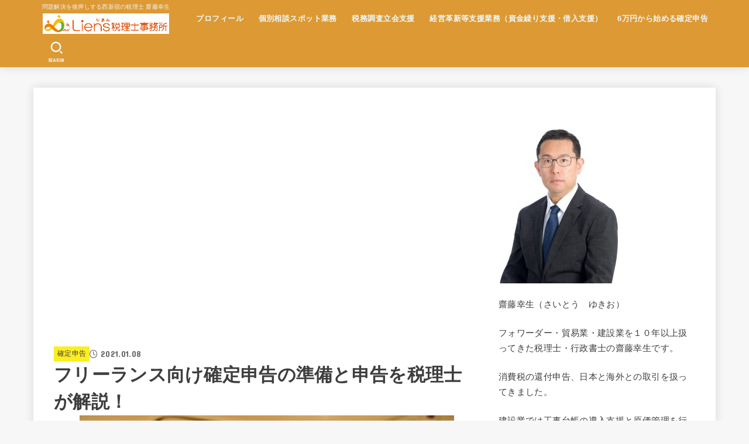

--- FILE ---
content_type: text/html; charset=UTF-8
request_url: https://liens-tax.jp/2021/01/08/income-tax-return-for-freelance/
body_size: 93491
content:
<!doctype html>
<html lang="ja">
<head>
<meta charset="utf-8">
<meta http-equiv="X-UA-Compatible" content="IE=edge">
<meta name="HandheldFriendly" content="True">
<meta name="MobileOptimized" content="320">
<meta name="viewport" content="width=device-width, initial-scale=1.0, viewport-fit=cover">
<link rel="pingback" href="https://liens-tax.jp/xmlrpc.php">
<title>フリーランス向け確定申告の準備と申告を税理士が解説！ &#8211; 問題解決を後押しする都庁前のLiens税理士事務所 齋藤幸生</title>
<meta name='robots' content='max-image-preview:large' />
<link rel='dns-prefetch' href='//fonts.googleapis.com' />
<link rel='dns-prefetch' href='//cdnjs.cloudflare.com' />
<link rel="alternate" type="application/rss+xml" title="問題解決を後押しする都庁前のLiens税理士事務所 齋藤幸生 &raquo; フィード" href="https://liens-tax.jp/feed/" />
<link rel="alternate" type="application/rss+xml" title="問題解決を後押しする都庁前のLiens税理士事務所 齋藤幸生 &raquo; コメントフィード" href="https://liens-tax.jp/comments/feed/" />
<link rel="alternate" type="application/rss+xml" title="問題解決を後押しする都庁前のLiens税理士事務所 齋藤幸生 &raquo; フリーランス向け確定申告の準備と申告を税理士が解説！ のコメントのフィード" href="https://liens-tax.jp/2021/01/08/income-tax-return-for-freelance/feed/" />
<link rel="alternate" title="oEmbed (JSON)" type="application/json+oembed" href="https://liens-tax.jp/wp-json/oembed/1.0/embed?url=https%3A%2F%2Fliens-tax.jp%2F2021%2F01%2F08%2Fincome-tax-return-for-freelance%2F" />
<link rel="alternate" title="oEmbed (XML)" type="text/xml+oembed" href="https://liens-tax.jp/wp-json/oembed/1.0/embed?url=https%3A%2F%2Fliens-tax.jp%2F2021%2F01%2F08%2Fincome-tax-return-for-freelance%2F&#038;format=xml" />
<style id='wp-img-auto-sizes-contain-inline-css' type='text/css'>
img:is([sizes=auto i],[sizes^="auto," i]){contain-intrinsic-size:3000px 1500px}
/*# sourceURL=wp-img-auto-sizes-contain-inline-css */
</style>
<style id='wp-emoji-styles-inline-css' type='text/css'>

	img.wp-smiley, img.emoji {
		display: inline !important;
		border: none !important;
		box-shadow: none !important;
		height: 1em !important;
		width: 1em !important;
		margin: 0 0.07em !important;
		vertical-align: -0.1em !important;
		background: none !important;
		padding: 0 !important;
	}
/*# sourceURL=wp-emoji-styles-inline-css */
</style>
<style id='wp-block-library-inline-css' type='text/css'>
:root{--wp-block-synced-color:#7a00df;--wp-block-synced-color--rgb:122,0,223;--wp-bound-block-color:var(--wp-block-synced-color);--wp-editor-canvas-background:#ddd;--wp-admin-theme-color:#007cba;--wp-admin-theme-color--rgb:0,124,186;--wp-admin-theme-color-darker-10:#006ba1;--wp-admin-theme-color-darker-10--rgb:0,107,160.5;--wp-admin-theme-color-darker-20:#005a87;--wp-admin-theme-color-darker-20--rgb:0,90,135;--wp-admin-border-width-focus:2px}@media (min-resolution:192dpi){:root{--wp-admin-border-width-focus:1.5px}}.wp-element-button{cursor:pointer}:root .has-very-light-gray-background-color{background-color:#eee}:root .has-very-dark-gray-background-color{background-color:#313131}:root .has-very-light-gray-color{color:#eee}:root .has-very-dark-gray-color{color:#313131}:root .has-vivid-green-cyan-to-vivid-cyan-blue-gradient-background{background:linear-gradient(135deg,#00d084,#0693e3)}:root .has-purple-crush-gradient-background{background:linear-gradient(135deg,#34e2e4,#4721fb 50%,#ab1dfe)}:root .has-hazy-dawn-gradient-background{background:linear-gradient(135deg,#faaca8,#dad0ec)}:root .has-subdued-olive-gradient-background{background:linear-gradient(135deg,#fafae1,#67a671)}:root .has-atomic-cream-gradient-background{background:linear-gradient(135deg,#fdd79a,#004a59)}:root .has-nightshade-gradient-background{background:linear-gradient(135deg,#330968,#31cdcf)}:root .has-midnight-gradient-background{background:linear-gradient(135deg,#020381,#2874fc)}:root{--wp--preset--font-size--normal:16px;--wp--preset--font-size--huge:42px}.has-regular-font-size{font-size:1em}.has-larger-font-size{font-size:2.625em}.has-normal-font-size{font-size:var(--wp--preset--font-size--normal)}.has-huge-font-size{font-size:var(--wp--preset--font-size--huge)}.has-text-align-center{text-align:center}.has-text-align-left{text-align:left}.has-text-align-right{text-align:right}.has-fit-text{white-space:nowrap!important}#end-resizable-editor-section{display:none}.aligncenter{clear:both}.items-justified-left{justify-content:flex-start}.items-justified-center{justify-content:center}.items-justified-right{justify-content:flex-end}.items-justified-space-between{justify-content:space-between}.screen-reader-text{border:0;clip-path:inset(50%);height:1px;margin:-1px;overflow:hidden;padding:0;position:absolute;width:1px;word-wrap:normal!important}.screen-reader-text:focus{background-color:#ddd;clip-path:none;color:#444;display:block;font-size:1em;height:auto;left:5px;line-height:normal;padding:15px 23px 14px;text-decoration:none;top:5px;width:auto;z-index:100000}html :where(.has-border-color){border-style:solid}html :where([style*=border-top-color]){border-top-style:solid}html :where([style*=border-right-color]){border-right-style:solid}html :where([style*=border-bottom-color]){border-bottom-style:solid}html :where([style*=border-left-color]){border-left-style:solid}html :where([style*=border-width]){border-style:solid}html :where([style*=border-top-width]){border-top-style:solid}html :where([style*=border-right-width]){border-right-style:solid}html :where([style*=border-bottom-width]){border-bottom-style:solid}html :where([style*=border-left-width]){border-left-style:solid}html :where(img[class*=wp-image-]){height:auto;max-width:100%}:where(figure){margin:0 0 1em}html :where(.is-position-sticky){--wp-admin--admin-bar--position-offset:var(--wp-admin--admin-bar--height,0px)}@media screen and (max-width:600px){html :where(.is-position-sticky){--wp-admin--admin-bar--position-offset:0px}}

/*# sourceURL=wp-block-library-inline-css */
</style><style id='global-styles-inline-css' type='text/css'>
:root{--wp--preset--aspect-ratio--square: 1;--wp--preset--aspect-ratio--4-3: 4/3;--wp--preset--aspect-ratio--3-4: 3/4;--wp--preset--aspect-ratio--3-2: 3/2;--wp--preset--aspect-ratio--2-3: 2/3;--wp--preset--aspect-ratio--16-9: 16/9;--wp--preset--aspect-ratio--9-16: 9/16;--wp--preset--color--black: #000;--wp--preset--color--cyan-bluish-gray: #abb8c3;--wp--preset--color--white: #fff;--wp--preset--color--pale-pink: #f78da7;--wp--preset--color--vivid-red: #cf2e2e;--wp--preset--color--luminous-vivid-orange: #ff6900;--wp--preset--color--luminous-vivid-amber: #fcb900;--wp--preset--color--light-green-cyan: #7bdcb5;--wp--preset--color--vivid-green-cyan: #00d084;--wp--preset--color--pale-cyan-blue: #8ed1fc;--wp--preset--color--vivid-cyan-blue: #0693e3;--wp--preset--color--vivid-purple: #9b51e0;--wp--preset--color--stk-palette-one: var(--stk-palette-color1);--wp--preset--color--stk-palette-two: var(--stk-palette-color2);--wp--preset--color--stk-palette-three: var(--stk-palette-color3);--wp--preset--color--stk-palette-four: var(--stk-palette-color4);--wp--preset--color--stk-palette-five: var(--stk-palette-color5);--wp--preset--color--stk-palette-six: var(--stk-palette-color6);--wp--preset--color--stk-palette-seven: var(--stk-palette-color7);--wp--preset--color--stk-palette-eight: var(--stk-palette-color8);--wp--preset--color--stk-palette-nine: var(--stk-palette-color9);--wp--preset--color--stk-palette-ten: var(--stk-palette-color10);--wp--preset--color--mainttlbg: var(--main-ttl-bg);--wp--preset--color--mainttltext: var(--main-ttl-color);--wp--preset--color--stkeditorcolor-one: var(--stk-editor-color1);--wp--preset--color--stkeditorcolor-two: var(--stk-editor-color2);--wp--preset--color--stkeditorcolor-three: var(--stk-editor-color3);--wp--preset--gradient--vivid-cyan-blue-to-vivid-purple: linear-gradient(135deg,rgb(6,147,227) 0%,rgb(155,81,224) 100%);--wp--preset--gradient--light-green-cyan-to-vivid-green-cyan: linear-gradient(135deg,rgb(122,220,180) 0%,rgb(0,208,130) 100%);--wp--preset--gradient--luminous-vivid-amber-to-luminous-vivid-orange: linear-gradient(135deg,rgb(252,185,0) 0%,rgb(255,105,0) 100%);--wp--preset--gradient--luminous-vivid-orange-to-vivid-red: linear-gradient(135deg,rgb(255,105,0) 0%,rgb(207,46,46) 100%);--wp--preset--gradient--very-light-gray-to-cyan-bluish-gray: linear-gradient(135deg,rgb(238,238,238) 0%,rgb(169,184,195) 100%);--wp--preset--gradient--cool-to-warm-spectrum: linear-gradient(135deg,rgb(74,234,220) 0%,rgb(151,120,209) 20%,rgb(207,42,186) 40%,rgb(238,44,130) 60%,rgb(251,105,98) 80%,rgb(254,248,76) 100%);--wp--preset--gradient--blush-light-purple: linear-gradient(135deg,rgb(255,206,236) 0%,rgb(152,150,240) 100%);--wp--preset--gradient--blush-bordeaux: linear-gradient(135deg,rgb(254,205,165) 0%,rgb(254,45,45) 50%,rgb(107,0,62) 100%);--wp--preset--gradient--luminous-dusk: linear-gradient(135deg,rgb(255,203,112) 0%,rgb(199,81,192) 50%,rgb(65,88,208) 100%);--wp--preset--gradient--pale-ocean: linear-gradient(135deg,rgb(255,245,203) 0%,rgb(182,227,212) 50%,rgb(51,167,181) 100%);--wp--preset--gradient--electric-grass: linear-gradient(135deg,rgb(202,248,128) 0%,rgb(113,206,126) 100%);--wp--preset--gradient--midnight: linear-gradient(135deg,rgb(2,3,129) 0%,rgb(40,116,252) 100%);--wp--preset--font-size--small: 13px;--wp--preset--font-size--medium: 20px;--wp--preset--font-size--large: 36px;--wp--preset--font-size--x-large: 42px;--wp--preset--spacing--20: 0.44rem;--wp--preset--spacing--30: 0.67rem;--wp--preset--spacing--40: 1rem;--wp--preset--spacing--50: 1.5rem;--wp--preset--spacing--60: 2.25rem;--wp--preset--spacing--70: 3.38rem;--wp--preset--spacing--80: 5.06rem;--wp--preset--shadow--natural: 6px 6px 9px rgba(0, 0, 0, 0.2);--wp--preset--shadow--deep: 12px 12px 50px rgba(0, 0, 0, 0.4);--wp--preset--shadow--sharp: 6px 6px 0px rgba(0, 0, 0, 0.2);--wp--preset--shadow--outlined: 6px 6px 0px -3px rgb(255, 255, 255), 6px 6px rgb(0, 0, 0);--wp--preset--shadow--crisp: 6px 6px 0px rgb(0, 0, 0);}:where(.is-layout-flex){gap: 0.5em;}:where(.is-layout-grid){gap: 0.5em;}body .is-layout-flex{display: flex;}.is-layout-flex{flex-wrap: wrap;align-items: center;}.is-layout-flex > :is(*, div){margin: 0;}body .is-layout-grid{display: grid;}.is-layout-grid > :is(*, div){margin: 0;}:where(.wp-block-columns.is-layout-flex){gap: 2em;}:where(.wp-block-columns.is-layout-grid){gap: 2em;}:where(.wp-block-post-template.is-layout-flex){gap: 1.25em;}:where(.wp-block-post-template.is-layout-grid){gap: 1.25em;}.has-black-color{color: var(--wp--preset--color--black) !important;}.has-cyan-bluish-gray-color{color: var(--wp--preset--color--cyan-bluish-gray) !important;}.has-white-color{color: var(--wp--preset--color--white) !important;}.has-pale-pink-color{color: var(--wp--preset--color--pale-pink) !important;}.has-vivid-red-color{color: var(--wp--preset--color--vivid-red) !important;}.has-luminous-vivid-orange-color{color: var(--wp--preset--color--luminous-vivid-orange) !important;}.has-luminous-vivid-amber-color{color: var(--wp--preset--color--luminous-vivid-amber) !important;}.has-light-green-cyan-color{color: var(--wp--preset--color--light-green-cyan) !important;}.has-vivid-green-cyan-color{color: var(--wp--preset--color--vivid-green-cyan) !important;}.has-pale-cyan-blue-color{color: var(--wp--preset--color--pale-cyan-blue) !important;}.has-vivid-cyan-blue-color{color: var(--wp--preset--color--vivid-cyan-blue) !important;}.has-vivid-purple-color{color: var(--wp--preset--color--vivid-purple) !important;}.has-black-background-color{background-color: var(--wp--preset--color--black) !important;}.has-cyan-bluish-gray-background-color{background-color: var(--wp--preset--color--cyan-bluish-gray) !important;}.has-white-background-color{background-color: var(--wp--preset--color--white) !important;}.has-pale-pink-background-color{background-color: var(--wp--preset--color--pale-pink) !important;}.has-vivid-red-background-color{background-color: var(--wp--preset--color--vivid-red) !important;}.has-luminous-vivid-orange-background-color{background-color: var(--wp--preset--color--luminous-vivid-orange) !important;}.has-luminous-vivid-amber-background-color{background-color: var(--wp--preset--color--luminous-vivid-amber) !important;}.has-light-green-cyan-background-color{background-color: var(--wp--preset--color--light-green-cyan) !important;}.has-vivid-green-cyan-background-color{background-color: var(--wp--preset--color--vivid-green-cyan) !important;}.has-pale-cyan-blue-background-color{background-color: var(--wp--preset--color--pale-cyan-blue) !important;}.has-vivid-cyan-blue-background-color{background-color: var(--wp--preset--color--vivid-cyan-blue) !important;}.has-vivid-purple-background-color{background-color: var(--wp--preset--color--vivid-purple) !important;}.has-black-border-color{border-color: var(--wp--preset--color--black) !important;}.has-cyan-bluish-gray-border-color{border-color: var(--wp--preset--color--cyan-bluish-gray) !important;}.has-white-border-color{border-color: var(--wp--preset--color--white) !important;}.has-pale-pink-border-color{border-color: var(--wp--preset--color--pale-pink) !important;}.has-vivid-red-border-color{border-color: var(--wp--preset--color--vivid-red) !important;}.has-luminous-vivid-orange-border-color{border-color: var(--wp--preset--color--luminous-vivid-orange) !important;}.has-luminous-vivid-amber-border-color{border-color: var(--wp--preset--color--luminous-vivid-amber) !important;}.has-light-green-cyan-border-color{border-color: var(--wp--preset--color--light-green-cyan) !important;}.has-vivid-green-cyan-border-color{border-color: var(--wp--preset--color--vivid-green-cyan) !important;}.has-pale-cyan-blue-border-color{border-color: var(--wp--preset--color--pale-cyan-blue) !important;}.has-vivid-cyan-blue-border-color{border-color: var(--wp--preset--color--vivid-cyan-blue) !important;}.has-vivid-purple-border-color{border-color: var(--wp--preset--color--vivid-purple) !important;}.has-vivid-cyan-blue-to-vivid-purple-gradient-background{background: var(--wp--preset--gradient--vivid-cyan-blue-to-vivid-purple) !important;}.has-light-green-cyan-to-vivid-green-cyan-gradient-background{background: var(--wp--preset--gradient--light-green-cyan-to-vivid-green-cyan) !important;}.has-luminous-vivid-amber-to-luminous-vivid-orange-gradient-background{background: var(--wp--preset--gradient--luminous-vivid-amber-to-luminous-vivid-orange) !important;}.has-luminous-vivid-orange-to-vivid-red-gradient-background{background: var(--wp--preset--gradient--luminous-vivid-orange-to-vivid-red) !important;}.has-very-light-gray-to-cyan-bluish-gray-gradient-background{background: var(--wp--preset--gradient--very-light-gray-to-cyan-bluish-gray) !important;}.has-cool-to-warm-spectrum-gradient-background{background: var(--wp--preset--gradient--cool-to-warm-spectrum) !important;}.has-blush-light-purple-gradient-background{background: var(--wp--preset--gradient--blush-light-purple) !important;}.has-blush-bordeaux-gradient-background{background: var(--wp--preset--gradient--blush-bordeaux) !important;}.has-luminous-dusk-gradient-background{background: var(--wp--preset--gradient--luminous-dusk) !important;}.has-pale-ocean-gradient-background{background: var(--wp--preset--gradient--pale-ocean) !important;}.has-electric-grass-gradient-background{background: var(--wp--preset--gradient--electric-grass) !important;}.has-midnight-gradient-background{background: var(--wp--preset--gradient--midnight) !important;}.has-small-font-size{font-size: var(--wp--preset--font-size--small) !important;}.has-medium-font-size{font-size: var(--wp--preset--font-size--medium) !important;}.has-large-font-size{font-size: var(--wp--preset--font-size--large) !important;}.has-x-large-font-size{font-size: var(--wp--preset--font-size--x-large) !important;}
/*# sourceURL=global-styles-inline-css */
</style>

<style id='classic-theme-styles-inline-css' type='text/css'>
/*! This file is auto-generated */
.wp-block-button__link{color:#fff;background-color:#32373c;border-radius:9999px;box-shadow:none;text-decoration:none;padding:calc(.667em + 2px) calc(1.333em + 2px);font-size:1.125em}.wp-block-file__button{background:#32373c;color:#fff;text-decoration:none}
/*# sourceURL=/wp-includes/css/classic-themes.min.css */
</style>
<link rel='stylesheet' id='stk_style-css' href='https://liens-tax.jp/wp-content/themes/jstork19/style.css?ver=5.16.5' type='text/css' media='all' />
<style id='stk_style-inline-css' type='text/css'>
:root{--stk-base-font-family:"游ゴシック","Yu Gothic","游ゴシック体","YuGothic","Hiragino Kaku Gothic ProN",Meiryo,sans-serif;--stk-base-font-size-pc:103%;--stk-base-font-size-sp:103%;--stk-font-weight:400;--stk-font-feature-settings:normal;--stk-font-awesome-free:"Font Awesome 6 Free";--stk-font-awesome-brand:"Font Awesome 6 Brands";--wp--preset--font-size--medium:clamp(1.2em,2.5vw,20px);--wp--preset--font-size--large:clamp(1.5em,4.5vw,36px);--wp--preset--font-size--x-large:clamp(1.9em,5.25vw,42px);--wp--style--gallery-gap-default:.5em;--stk-flex-style:flex-start;--stk-wrap-width:1166px;--stk-wide-width:980px;--stk-main-width:728px;--stk-side-margin:32px;--stk-post-thumb-ratio:16/10;--stk-post-title-font_size:clamp(1.4em,4vw,1.9em);--stk-h1-font_size:clamp(1.4em,4vw,1.9em);--stk-h2-font_size:clamp(1.2em,2.6vw,1.3em);--stk-h2-normal-font_size:125%;--stk-h3-font_size:clamp(1.1em,2.3vw,1.15em);--stk-h4-font_size:105%;--stk-h5-font_size:100%;--stk-line_height:1.8;--stk-heading-line_height:1.5;--stk-heading-margin_top:2em;--stk-heading-margin_bottom:1em;--stk-margin:1.6em;--stk-h2-margin-rl:-2vw;--stk-el-margin-rl:-4vw;--stk-list-icon-size:1.8em;--stk-list-item-margin:.7em;--stk-list-margin:1em;--stk-h2-border_radius:3px;--stk-h2-border_width:4px;--stk-h3-border_width:4px;--stk-h4-border_width:4px;--stk-wttl-border_radius:0;--stk-wttl-border_width:2px;--stk-supplement-border_radius:4px;--stk-supplement-border_width:2px;--stk-supplement-sat:82%;--stk-supplement-lig:86%;--stk-box-border_radius:4px;--stk-box-border_width:2px;--stk-btn-border_radius:3px;--stk-btn-border_width:2px;--stk-post-radius:0;--stk-postlist-radius:0;--stk-cardlist-radius:0;--stk-shadow-s:1px 2px 10px rgba(0,0,0,.2);--stk-shadow-l:5px 10px 20px rgba(0,0,0,.2);--main-text-color:#3E3E3E;--main-link-color:#1bb4d3;--main-link-color-hover:#E69B9B;--main-ttl-bg:#d93;--main-ttl-bg-rgba:rgba(221,153,51,.1);--main-ttl-color:#fff;--header-bg:#d93;--header-bg-overlay:#0ea3c9;--header-logo-color:#fff;--header-text-color:#edf9fc;--inner-content-bg:#fff;--label-bg:#fcee21;--label-text-color:#3e3e3e;--slider-text-color:#444;--side-text-color:#3e3e3e;--footer-bg:#666;--footer-text-color:#CACACA;--footer-link-color:#f7f7f7;--new-mark-bg:#ff6347;--oc-box-blue:#19b4ce;--oc-box-blue-inner:#d4f3ff;--oc-box-red:#ee5656;--oc-box-red-inner:#feeeed;--oc-box-yellow:#f7cf2e;--oc-box-yellow-inner:#fffae2;--oc-box-green:#39cd75;--oc-box-green-inner:#e8fbf0;--oc-box-pink:#f7b2b2;--oc-box-pink-inner:#fee;--oc-box-gray:#9c9c9c;--oc-box-gray-inner:#f5f5f5;--oc-box-black:#313131;--oc-box-black-inner:#404040;--oc-btn-rich_yellow:#f7cf2e;--oc-btn-rich_yellow-sdw:rgba(222,182,21,1);--oc-btn-rich_pink:#ee5656;--oc-btn-rich_pink-sdw:rgba(213,61,61,1);--oc-btn-rich_orange:#ef9b2f;--oc-btn-rich_orange-sdw:rgba(214,130,22,1);--oc-btn-rich_green:#39cd75;--oc-btn-rich_green-sdw:rgba(32,180,92,1);--oc-btn-rich_blue:#19b4ce;--oc-btn-rich_blue-sdw:rgba(0,155,181,1);--oc-base-border-color:rgba(125,125,125,.3);--oc-has-background-basic-padding:1.1em;--stk-maker-yellow:#ff6;--stk-maker-pink:#ffd5d5;--stk-maker-blue:#b5dfff;--stk-maker-green:#cff7c7;--stk-caption-font-size:11px;--stk-palette-color1:#abb8c3;--stk-palette-color2:#f78da7;--stk-palette-color3:#cf2e2e;--stk-palette-color4:#ff6900;--stk-palette-color5:#fcb900;--stk-palette-color6:#7bdcb5;--stk-palette-color7:#00d084;--stk-palette-color8:#8ed1fc;--stk-palette-color9:#0693e3;--stk-palette-color10:#9b51e0;--stk-editor-color1:#1bb4d3;--stk-editor-color2:#f55e5e;--stk-editor-color3:#ee2;--stk-editor-color1-rgba:rgba(27,180,211,.1);--stk-editor-color2-rgba:rgba(245,94,94,.1);--stk-editor-color3-rgba:rgba(238,238,34,.1)}
.fb-likebtn .like_text::after{content:"この記事が気に入ったらフォローしよう！"}#related-box .h_ttl::after{content:"こちらの記事も人気です"}.stk_authorbox>.h_ttl:not(.subtext__none)::after{content:"この記事を書いた人"}#author-newpost .h_ttl::after{content:"このライターの最新記事"}
/*# sourceURL=stk_style-inline-css */
</style>
<link rel='stylesheet' id='stk_child-style-css' href='https://liens-tax.jp/wp-content/themes/jstork19_custom/style.css' type='text/css' media='all' />
<link crossorigin="anonymous" rel='stylesheet' id='gf_font-css' href='https://fonts.googleapis.com/css?family=Concert+One&#038;display=swap' type='text/css' media='all' />
<style id='gf_font-inline-css' type='text/css'>
.gf {font-family: "Concert One", "游ゴシック", "Yu Gothic", "游ゴシック体", "YuGothic", "Hiragino Kaku Gothic ProN", Meiryo, sans-serif;}
/*# sourceURL=gf_font-inline-css */
</style>
<link crossorigin="anonymous" rel='stylesheet' id='fontawesome-css' href='https://cdnjs.cloudflare.com/ajax/libs/font-awesome/6.7.2/css/all.min.css' type='text/css' media='all' />
<script type="text/javascript" src="https://liens-tax.jp/wp-includes/js/jquery/jquery.min.js?ver=3.7.1" id="jquery-core-js"></script>
<script type="text/javascript" src="https://liens-tax.jp/wp-includes/js/jquery/jquery-migrate.min.js?ver=3.4.1" id="jquery-migrate-js"></script>
<script type="text/javascript" id="jquery-js-after">
/* <![CDATA[ */
jQuery(function($){$(".widget_categories li, .widget_nav_menu li").has("ul").toggleClass("accordionMenu");$(".widget ul.children , .widget ul.sub-menu").after("<span class='accordionBtn'></span>");$(".widget ul.children , .widget ul.sub-menu").hide();$("ul .accordionBtn").on("click",function(){$(this).prev("ul").slideToggle();$(this).toggleClass("active")})});
//# sourceURL=jquery-js-after
/* ]]> */
</script>
<link rel="https://api.w.org/" href="https://liens-tax.jp/wp-json/" /><link rel="alternate" title="JSON" type="application/json" href="https://liens-tax.jp/wp-json/wp/v2/posts/6908" /><link rel="EditURI" type="application/rsd+xml" title="RSD" href="https://liens-tax.jp/xmlrpc.php?rsd" />
<link rel="canonical" href="https://liens-tax.jp/2021/01/08/income-tax-return-for-freelance/" />
<meta name="thumbnail" content="https://liens-tax.jp/wp-content/uploads/2021/01/income-tax-return-for-freelance.jpg" />
<link rel="amphtml" href="https://liens-tax.jp/2021/01/08/income-tax-return-for-freelance/amp/"><link rel="icon" href="https://liens-tax.jp/wp-content/uploads/2017/05/cropped-logo-02-120x120.jpg" sizes="32x32" />
<link rel="icon" href="https://liens-tax.jp/wp-content/uploads/2017/05/cropped-logo-02-300x300.jpg" sizes="192x192" />
<link rel="apple-touch-icon" href="https://liens-tax.jp/wp-content/uploads/2017/05/cropped-logo-02-300x300.jpg" />
<meta name="msapplication-TileImage" content="https://liens-tax.jp/wp-content/uploads/2017/05/cropped-logo-02-300x300.jpg" />
<link rel='stylesheet' id='su-shortcodes-css' href='https://liens-tax.jp/wp-content/plugins/shortcodes-ultimate/includes/css/shortcodes.css?ver=7.4.8' type='text/css' media='all' />
</head>
<body data-rsssl=1 class="wp-singular post-template-default single single-post postid-6908 single-format-standard wp-custom-logo wp-embed-responsive wp-theme-jstork19 wp-child-theme-jstork19_custom h_layout_pc_left_full h_layout_sp_center">
<svg aria-hidden="true" xmlns="http://www.w3.org/2000/svg" width="0" height="0" focusable="false" role="none" style="visibility: hidden; position: absolute; left: -9999px; overflow: hidden;"><defs><symbol id="svgicon_search_btn" viewBox="0 0 50 50"><path d="M44.35,48.52l-4.95-4.95c-1.17-1.17-1.17-3.07,0-4.24l0,0c1.17-1.17,3.07-1.17,4.24,0l4.95,4.95c1.17,1.17,1.17,3.07,0,4.24 l0,0C47.42,49.7,45.53,49.7,44.35,48.52z"/><path d="M22.81,7c8.35,0,15.14,6.79,15.14,15.14s-6.79,15.14-15.14,15.14S7.67,30.49,7.67,22.14S14.46,7,22.81,7 M22.81,1 C11.13,1,1.67,10.47,1.67,22.14s9.47,21.14,21.14,21.14s21.14-9.47,21.14-21.14S34.49,1,22.81,1L22.81,1z"/></symbol><symbol id="svgicon_nav_btn" viewBox="0 0 50 50"><path d="M45.1,46.5H4.9c-1.6,0-2.9-1.3-2.9-2.9v-0.2c0-1.6,1.3-2.9,2.9-2.9h40.2c1.6,0,2.9,1.3,2.9,2.9v0.2 C48,45.2,46.7,46.5,45.1,46.5z"/><path d="M45.1,28.5H4.9c-1.6,0-2.9-1.3-2.9-2.9v-0.2c0-1.6,1.3-2.9,2.9-2.9h40.2c1.6,0,2.9,1.3,2.9,2.9v0.2 C48,27.2,46.7,28.5,45.1,28.5z"/><path d="M45.1,10.5H4.9C3.3,10.5,2,9.2,2,7.6V7.4c0-1.6,1.3-2.9,2.9-2.9h40.2c1.6,0,2.9,1.3,2.9,2.9v0.2 C48,9.2,46.7,10.5,45.1,10.5z"/></symbol><symbol id="stk-envelope-svg" viewBox="0 0 300 300"><path d="M300.03,81.5c0-30.25-24.75-55-55-55h-190c-30.25,0-55,24.75-55,55v140c0,30.25,24.75,55,55,55h190c30.25,0,55-24.75,55-55 V81.5z M37.4,63.87c4.75-4.75,11.01-7.37,17.63-7.37h190c6.62,0,12.88,2.62,17.63,7.37c4.75,4.75,7.37,11.01,7.37,17.63v5.56 c-0.32,0.2-0.64,0.41-0.95,0.64L160.2,169.61c-0.75,0.44-5.12,2.89-10.17,2.89c-4.99,0-9.28-2.37-10.23-2.94L30.99,87.7 c-0.31-0.23-0.63-0.44-0.95-0.64V81.5C30.03,74.88,32.65,68.62,37.4,63.87z M262.66,239.13c-4.75,4.75-11.01,7.37-17.63,7.37h-190 c-6.62,0-12.88-2.62-17.63-7.37c-4.75-4.75-7.37-11.01-7.37-17.63v-99.48l93.38,70.24c0.16,0.12,0.32,0.24,0.49,0.35 c1.17,0.81,11.88,7.88,26.13,7.88c14.25,0,24.96-7.07,26.14-7.88c0.17-0.11,0.33-0.23,0.49-0.35l93.38-70.24v99.48 C270.03,228.12,267.42,234.38,262.66,239.13z"/></symbol><symbol id="stk-close-svg" viewBox="0 0 384 512"><path fill="currentColor" d="M342.6 150.6c12.5-12.5 12.5-32.8 0-45.3s-32.8-12.5-45.3 0L192 210.7 86.6 105.4c-12.5-12.5-32.8-12.5-45.3 0s-12.5 32.8 0 45.3L146.7 256 41.4 361.4c-12.5 12.5-12.5 32.8 0 45.3s32.8 12.5 45.3 0L192 301.3 297.4 406.6c12.5 12.5 32.8 12.5 45.3 0s12.5-32.8 0-45.3L237.3 256 342.6 150.6z"/></symbol><symbol id="stk-twitter-svg" viewBox="0 0 512 512"><path d="M299.8,219.7L471,20.7h-40.6L281.7,193.4L163,20.7H26l179.6,261.4L26,490.7h40.6l157-182.5L349,490.7h137L299.8,219.7 L299.8,219.7z M244.2,284.3l-18.2-26L81.2,51.2h62.3l116.9,167.1l18.2,26l151.9,217.2h-62.3L244.2,284.3L244.2,284.3z"/></symbol><symbol id="stk-twitter_bird-svg" viewBox="0 0 512 512"><path d="M459.37 151.716c.325 4.548.325 9.097.325 13.645 0 138.72-105.583 298.558-298.558 298.558-59.452 0-114.68-17.219-161.137-47.106 8.447.974 16.568 1.299 25.34 1.299 49.055 0 94.213-16.568 130.274-44.832-46.132-.975-84.792-31.188-98.112-72.772 6.498.974 12.995 1.624 19.818 1.624 9.421 0 18.843-1.3 27.614-3.573-48.081-9.747-84.143-51.98-84.143-102.985v-1.299c13.969 7.797 30.214 12.67 47.431 13.319-28.264-18.843-46.781-51.005-46.781-87.391 0-19.492 5.197-37.36 14.294-52.954 51.655 63.675 129.3 105.258 216.365 109.807-1.624-7.797-2.599-15.918-2.599-24.04 0-57.828 46.782-104.934 104.934-104.934 30.213 0 57.502 12.67 76.67 33.137 23.715-4.548 46.456-13.32 66.599-25.34-7.798 24.366-24.366 44.833-46.132 57.827 21.117-2.273 41.584-8.122 60.426-16.243-14.292 20.791-32.161 39.308-52.628 54.253z"/></symbol><symbol id="stk-bluesky-svg" viewBox="0 0 256 256"><path d="M 60.901 37.747 C 88.061 58.137 117.273 99.482 127.999 121.666 C 138.727 99.482 167.938 58.137 195.099 37.747 C 214.696 23.034 246.45 11.651 246.45 47.874 C 246.45 55.109 242.302 108.648 239.869 117.34 C 231.413 147.559 200.6 155.266 173.189 150.601 C 221.101 158.756 233.288 185.766 206.966 212.776 C 156.975 264.073 135.115 199.905 129.514 183.464 C 128.487 180.449 128.007 179.038 127.999 180.238 C 127.992 179.038 127.512 180.449 126.486 183.464 C 120.884 199.905 99.024 264.073 49.033 212.776 C 22.711 185.766 34.899 158.756 82.81 150.601 C 55.4 155.266 24.587 147.559 16.13 117.34 C 13.697 108.648 9.55 55.109 9.55 47.874 C 9.55 11.651 41.304 23.034 60.901 37.747 Z"/></symbol><symbol id="stk-facebook-svg" viewBox="0 0 512 512"><path d="M504 256C504 119 393 8 256 8S8 119 8 256c0 123.78 90.69 226.38 209.25 245V327.69h-63V256h63v-54.64c0-62.15 37-96.48 93.67-96.48 27.14 0 55.52 4.84 55.52 4.84v61h-31.28c-30.8 0-40.41 19.12-40.41 38.73V256h68.78l-11 71.69h-57.78V501C413.31 482.38 504 379.78 504 256z"/></symbol><symbol id="stk-hatebu-svg" viewBox="0 0 50 50"><path d="M5.53,7.51c5.39,0,10.71,0,16.02,0,.73,0,1.47,.06,2.19,.19,3.52,.6,6.45,3.36,6.99,6.54,.63,3.68-1.34,7.09-5.02,8.67-.32,.14-.63,.27-1.03,.45,3.69,.93,6.25,3.02,7.37,6.59,1.79,5.7-2.32,11.79-8.4,12.05-6.01,.26-12.03,.06-18.13,.06V7.51Zm8.16,28.37c.16,.03,.26,.07,.35,.07,1.82,0,3.64,.03,5.46,0,2.09-.03,3.73-1.58,3.89-3.62,.14-1.87-1.28-3.79-3.27-3.97-2.11-.19-4.25-.04-6.42-.04v7.56Zm-.02-13.77c1.46,0,2.83,0,4.2,0,.29,0,.58,0,.86-.03,1.67-.21,3.01-1.53,3.17-3.12,.16-1.62-.75-3.32-2.36-3.61-1.91-.34-3.89-.25-5.87-.35v7.1Z"/><path d="M43.93,30.53h-7.69V7.59h7.69V30.53Z"/><path d="M44,38.27c0,2.13-1.79,3.86-3.95,3.83-2.12-.03-3.86-1.77-3.85-3.85,0-2.13,1.8-3.86,3.96-3.83,2.12,.03,3.85,1.75,3.84,3.85Z"/></symbol><symbol id="stk-line-svg" viewBox="0 0 32 32"><path d="M25.82 13.151c0.465 0 0.84 0.38 0.84 0.841 0 0.46-0.375 0.84-0.84 0.84h-2.34v1.5h2.34c0.465 0 0.84 0.377 0.84 0.84 0 0.459-0.375 0.839-0.84 0.839h-3.181c-0.46 0-0.836-0.38-0.836-0.839v-6.361c0-0.46 0.376-0.84 0.84-0.84h3.181c0.461 0 0.836 0.38 0.836 0.84 0 0.465-0.375 0.84-0.84 0.84h-2.34v1.5zM20.68 17.172c0 0.36-0.232 0.68-0.576 0.795-0.085 0.028-0.177 0.041-0.265 0.041-0.281 0-0.521-0.12-0.68-0.333l-3.257-4.423v3.92c0 0.459-0.372 0.839-0.841 0.839-0.461 0-0.835-0.38-0.835-0.839v-6.361c0-0.36 0.231-0.68 0.573-0.793 0.080-0.031 0.181-0.044 0.259-0.044 0.26 0 0.5 0.139 0.66 0.339l3.283 4.44v-3.941c0-0.46 0.376-0.84 0.84-0.84 0.46 0 0.84 0.38 0.84 0.84zM13.025 17.172c0 0.459-0.376 0.839-0.841 0.839-0.46 0-0.836-0.38-0.836-0.839v-6.361c0-0.46 0.376-0.84 0.84-0.84 0.461 0 0.837 0.38 0.837 0.84zM9.737 18.011h-3.181c-0.46 0-0.84-0.38-0.84-0.839v-6.361c0-0.46 0.38-0.84 0.84-0.84 0.464 0 0.84 0.38 0.84 0.84v5.521h2.341c0.464 0 0.839 0.377 0.839 0.84 0 0.459-0.376 0.839-0.839 0.839zM32 13.752c0-7.161-7.18-12.989-16-12.989s-16 5.828-16 12.989c0 6.415 5.693 11.789 13.38 12.811 0.521 0.109 1.231 0.344 1.411 0.787 0.16 0.401 0.105 1.021 0.051 1.44l-0.219 1.36c-0.060 0.401-0.32 1.581 1.399 0.86 1.721-0.719 9.221-5.437 12.581-9.3 2.299-2.519 3.397-5.099 3.397-7.957z"/></symbol><symbol id="stk-pokect-svg" viewBox="0 0 50 50"><path d="M8.04,6.5c-2.24,.15-3.6,1.42-3.6,3.7v13.62c0,11.06,11,19.75,20.52,19.68,10.7-.08,20.58-9.11,20.58-19.68V10.2c0-2.28-1.44-3.57-3.7-3.7H8.04Zm8.67,11.08l8.25,7.84,8.26-7.84c3.7-1.55,5.31,2.67,3.79,3.9l-10.76,10.27c-.35,.33-2.23,.33-2.58,0l-10.76-10.27c-1.45-1.36,.44-5.65,3.79-3.9h0Z"/></symbol><symbol id="stk-pinterest-svg" viewBox="0 0 50 50"><path d="M3.63,25c.11-6.06,2.25-11.13,6.43-15.19,4.18-4.06,9.15-6.12,14.94-6.18,6.23,.11,11.34,2.24,15.32,6.38,3.98,4.15,6,9.14,6.05,14.98-.11,6.01-2.25,11.06-6.43,15.15-4.18,4.09-9.15,6.16-14.94,6.21-2,0-4-.31-6.01-.92,.39-.61,.78-1.31,1.17-2.09,.44-.94,1-2.73,1.67-5.34,.17-.72,.42-1.7,.75-2.92,.39,.67,1.06,1.28,2,1.84,2.5,1.17,5.15,1.06,7.93-.33,2.89-1.67,4.9-4.26,6.01-7.76,1-3.67,.88-7.08-.38-10.22-1.25-3.15-3.49-5.41-6.72-6.8-4.06-1.17-8.01-1.04-11.85,.38s-6.51,3.85-8.01,7.3c-.39,1.28-.62,2.55-.71,3.8s-.04,2.47,.12,3.67,.59,2.27,1.25,3.21,1.56,1.67,2.67,2.17c.28,.11,.5,.11,.67,0,.22-.11,.44-.56,.67-1.33s.31-1.31,.25-1.59c-.06-.11-.17-.31-.33-.59-1.17-1.89-1.56-3.88-1.17-5.97,.39-2.09,1.25-3.85,2.59-5.3,2.06-1.84,4.47-2.84,7.22-3,2.75-.17,5.11,.59,7.05,2.25,1.06,1.22,1.74,2.7,2.04,4.42s.31,3.38,0,4.97c-.31,1.59-.85,3.07-1.63,4.47-1.39,2.17-3.03,3.28-4.92,3.34-1.11-.06-2.02-.49-2.71-1.29s-.91-1.74-.62-2.79c.11-.61,.44-1.81,1-3.59s.86-3.12,.92-4c-.17-2.12-1.14-3.2-2.92-3.26-1.39,.17-2.42,.79-3.09,1.88s-1.03,2.32-1.09,3.71c.17,1.62,.42,2.73,.75,3.34-.61,2.5-1.09,4.51-1.42,6.01-.11,.39-.42,1.59-.92,3.59s-.78,3.53-.83,4.59v2.34c-3.95-1.84-7.07-4.49-9.35-7.97-2.28-3.48-3.42-7.33-3.42-11.56Z"/></symbol><symbol id="stk-instagram-svg" viewBox="0 0 448 512"><path d="M224.1 141c-63.6 0-114.9 51.3-114.9 114.9s51.3 114.9 114.9 114.9S339 319.5 339 255.9 287.7 141 224.1 141zm0 189.6c-41.1 0-74.7-33.5-74.7-74.7s33.5-74.7 74.7-74.7 74.7 33.5 74.7 74.7-33.6 74.7-74.7 74.7zm146.4-194.3c0 14.9-12 26.8-26.8 26.8-14.9 0-26.8-12-26.8-26.8s12-26.8 26.8-26.8 26.8 12 26.8 26.8zm76.1 27.2c-1.7-35.9-9.9-67.7-36.2-93.9-26.2-26.2-58-34.4-93.9-36.2-37-2.1-147.9-2.1-184.9 0-35.8 1.7-67.6 9.9-93.9 36.1s-34.4 58-36.2 93.9c-2.1 37-2.1 147.9 0 184.9 1.7 35.9 9.9 67.7 36.2 93.9s58 34.4 93.9 36.2c37 2.1 147.9 2.1 184.9 0 35.9-1.7 67.7-9.9 93.9-36.2 26.2-26.2 34.4-58 36.2-93.9 2.1-37 2.1-147.8 0-184.8zM398.8 388c-7.8 19.6-22.9 34.7-42.6 42.6-29.5 11.7-99.5 9-132.1 9s-102.7 2.6-132.1-9c-19.6-7.8-34.7-22.9-42.6-42.6-11.7-29.5-9-99.5-9-132.1s-2.6-102.7 9-132.1c7.8-19.6 22.9-34.7 42.6-42.6 29.5-11.7 99.5-9 132.1-9s102.7-2.6 132.1 9c19.6 7.8 34.7 22.9 42.6 42.6 11.7 29.5 9 99.5 9 132.1s2.7 102.7-9 132.1z"/></symbol><symbol id="stk-youtube-svg" viewBox="0 0 576 512"><path d="M549.655 124.083c-6.281-23.65-24.787-42.276-48.284-48.597C458.781 64 288 64 288 64S117.22 64 74.629 75.486c-23.497 6.322-42.003 24.947-48.284 48.597-11.412 42.867-11.412 132.305-11.412 132.305s0 89.438 11.412 132.305c6.281 23.65 24.787 41.5 48.284 47.821C117.22 448 288 448 288 448s170.78 0 213.371-11.486c23.497-6.321 42.003-24.171 48.284-47.821 11.412-42.867 11.412-132.305 11.412-132.305s0-89.438-11.412-132.305zm-317.51 213.508V175.185l142.739 81.205-142.739 81.201z"/></symbol><symbol id="stk-tiktok-svg" viewBox="0 0 448 512"><path d="M448,209.91a210.06,210.06,0,0,1-122.77-39.25V349.38A162.55,162.55,0,1,1,185,188.31V278.2a74.62,74.62,0,1,0,52.23,71.18V0l88,0a121.18,121.18,0,0,0,1.86,22.17h0A122.18,122.18,0,0,0,381,102.39a121.43,121.43,0,0,0,67,20.14Z"/></symbol><symbol id="stk-feedly-svg" viewBox="0 0 50 50"><path d="M20.42,44.65h9.94c1.59,0,3.12-.63,4.25-1.76l12-12c2.34-2.34,2.34-6.14,0-8.48L29.64,5.43c-2.34-2.34-6.14-2.34-8.48,0L4.18,22.4c-2.34,2.34-2.34,6.14,0,8.48l12,12c1.12,1.12,2.65,1.76,4.24,1.76Zm-2.56-11.39l-.95-.95c-.39-.39-.39-1.02,0-1.41l7.07-7.07c.39-.39,1.02-.39,1.41,0l2.12,2.12c.39,.39,.39,1.02,0,1.41l-5.9,5.9c-.19,.19-.44,.29-.71,.29h-2.34c-.27,0-.52-.11-.71-.29Zm10.36,4.71l-.95,.95c-.19,.19-.44,.29-.71,.29h-2.34c-.27,0-.52-.11-.71-.29l-.95-.95c-.39-.39-.39-1.02,0-1.41l2.12-2.12c.39-.39,1.02-.39,1.41,0l2.12,2.12c.39,.39,.39,1.02,0,1.41ZM11.25,25.23l12.73-12.73c.39-.39,1.02-.39,1.41,0l2.12,2.12c.39,.39,.39,1.02,0,1.41l-11.55,11.55c-.19,.19-.45,.29-.71,.29h-2.34c-.27,0-.52-.11-.71-.29l-.95-.95c-.39-.39-.39-1.02,0-1.41Z"/></symbol><symbol id="stk-amazon-svg" viewBox="0 0 512 512"><path class="st0" d="M444.6,421.5L444.6,421.5C233.3,522,102.2,437.9,18.2,386.8c-5.2-3.2-14,0.8-6.4,9.6 C39.8,430.3,131.5,512,251.1,512c119.7,0,191-65.3,199.9-76.7C459.8,424,453.6,417.7,444.6,421.5z"/><path class="st0" d="M504,388.7L504,388.7c-5.7-7.4-34.5-8.8-52.7-6.5c-18.2,2.2-45.5,13.3-43.1,19.9c1.2,2.5,3.7,1.4,16.2,0.3 c12.5-1.2,47.6-5.7,54.9,3.9c7.3,9.6-11.2,55.4-14.6,62.8c-3.3,7.4,1.2,9.3,7.4,4.4c6.1-4.9,17-17.7,24.4-35.7 C503.9,419.6,508.3,394.3,504,388.7z"/><path class="st0" d="M302.6,147.3c-39.3,4.5-90.6,7.3-127.4,23.5c-42.4,18.3-72.2,55.7-72.2,110.7c0,70.4,44.4,105.6,101.4,105.6 c48.2,0,74.5-11.3,111.7-49.3c12.4,17.8,16.4,26.5,38.9,45.2c5,2.7,11.5,2.4,16-1.6l0,0h0c0,0,0,0,0,0l0.2,0.2 c13.5-12,38.1-33.4,51.9-45c5.5-4.6,4.6-11.9,0.2-18c-12.4-17.1-25.5-31.1-25.5-62.8V150.2c0-44.7,3.1-85.7-29.8-116.5 c-26-25-69.1-33.7-102-33.7c-64.4,0-136.3,24-151.5,103.7c-1.5,8.5,4.6,13,10.1,14.2l65.7,7c6.1-0.3,10.6-6.3,11.7-12.4 c5.6-27.4,28.7-40.7,54.5-40.7c13.9,0,29.7,5.1,38,17.6c9.4,13.9,8.2,33,8.2,49.1V147.3z M289.9,288.1 c-10.8,19.1-27.8,30.8-46.9,30.8c-26,0-41.2-19.8-41.2-49.1c0-57.7,51.7-68.2,100.7-68.2v14.7C302.6,242.6,303.2,264.7,289.9,288.1 z"/></symbol><symbol id="stk-user_url-svg" viewBox="0 0 50 50"><path d="M33.62,25c0,1.99-.11,3.92-.3,5.75H16.67c-.19-1.83-.38-3.76-.38-5.75s.19-3.92,.38-5.75h16.66c.19,1.83,.3,3.76,.3,5.75Zm13.65-5.75c.48,1.84,.73,3.76,.73,5.75s-.25,3.91-.73,5.75h-11.06c.19-1.85,.29-3.85,.29-5.75s-.1-3.9-.29-5.75h11.06Zm-.94-2.88h-10.48c-.9-5.74-2.68-10.55-4.97-13.62,7.04,1.86,12.76,6.96,15.45,13.62Zm-13.4,0h-15.87c.55-3.27,1.39-6.17,2.43-8.5,.94-2.12,1.99-3.66,3.01-4.63,1.01-.96,1.84-1.24,2.5-1.24s1.49,.29,2.5,1.24c1.02,.97,2.07,2.51,3.01,4.63,1.03,2.34,1.88,5.23,2.43,8.5h0Zm-29.26,0C6.37,9.72,12.08,4.61,19.12,2.76c-2.29,3.07-4.07,7.88-4.97,13.62H3.67Zm10.12,2.88c-.19,1.85-.37,3.77-.37,5.75s.18,3.9,.37,5.75H2.72c-.47-1.84-.72-3.76-.72-5.75s.25-3.91,.72-5.75H13.79Zm5.71,22.87c-1.03-2.34-1.88-5.23-2.43-8.5h15.87c-.55,3.27-1.39,6.16-2.43,8.5-.94,2.13-1.99,3.67-3.01,4.64-1.01,.95-1.84,1.24-2.58,1.24-.58,0-1.41-.29-2.42-1.24-1.02-.97-2.07-2.51-3.01-4.64h0Zm-.37,5.12c-7.04-1.86-12.76-6.96-15.45-13.62H14.16c.9,5.74,2.68,10.55,4.97,13.62h0Zm11.75,0c2.29-3.07,4.07-7.88,4.97-13.62h10.48c-2.7,6.66-8.41,11.76-15.45,13.62h0Z"/></symbol><symbol id="stk-link-svg" viewBox="0 0 256 256"><path d="M85.56787,153.44629l67.88281-67.88184a12.0001,12.0001,0,1,1,16.97071,16.97071L102.53857,170.417a12.0001,12.0001,0,1,1-16.9707-16.9707ZM136.478,170.4248,108.19385,198.709a36,36,0,0,1-50.91211-50.91113l28.28418-28.28418A12.0001,12.0001,0,0,0,68.59521,102.543L40.311,130.82715a60.00016,60.00016,0,0,0,84.85351,84.85254l28.28418-28.28418A12.0001,12.0001,0,0,0,136.478,170.4248ZM215.6792,40.3125a60.06784,60.06784,0,0,0-84.85352,0L102.5415,68.59668a12.0001,12.0001,0,0,0,16.97071,16.9707L147.79639,57.2832a36,36,0,0,1,50.91211,50.91114l-28.28418,28.28418a12.0001,12.0001,0,0,0,16.9707,16.9707L215.6792,125.165a60.00052,60.00052,0,0,0,0-84.85254Z"/></symbol></defs></svg>
<div id="container">

<header id="header" class="stk_header"><div class="inner-header wrap"><div class="site__logo fs_m"><p class="site_description">問題解決を後押しする西新宿の税理士 齋藤幸生</p><p class="site__logo__title img"><a href="https://liens-tax.jp/" class="custom-logo-link" rel="home"><img width="2560" height="415" src="https://liens-tax.jp/wp-content/uploads/2020/01/logo-02-scaled.jpg" class="custom-logo" alt="問題解決を後押しする都庁前のLiens税理士事務所 齋藤幸生" decoding="async" fetchpriority="high" srcset="https://liens-tax.jp/wp-content/uploads/2020/01/logo-02-scaled.jpg 2560w, https://liens-tax.jp/wp-content/uploads/2020/01/logo-02-300x49.jpg 300w, https://liens-tax.jp/wp-content/uploads/2020/01/logo-02-700x114.jpg 700w, https://liens-tax.jp/wp-content/uploads/2020/01/logo-02-768x125.jpg 768w, https://liens-tax.jp/wp-content/uploads/2020/01/logo-02-1536x249.jpg 1536w, https://liens-tax.jp/wp-content/uploads/2020/01/logo-02-2048x332.jpg 2048w" sizes="(max-width: 2560px) 100vw, 2560px" /></a></p></div><nav class="stk_g_nav stk-hidden_sp"><ul id="menu-%e3%83%a1%e3%83%8b%e3%83%a5%e3%83%bc" class="ul__g_nav gnav_m"><li id="menu-item-459" class="menu-item menu-item-type-post_type menu-item-object-page menu-item-459"><a href="https://liens-tax.jp/profile-saito-yukio/">プロフィール</a></li>
<li id="menu-item-457" class="menu-item menu-item-type-post_type menu-item-object-page menu-item-has-children menu-item-457"><a href="https://liens-tax.jp/personal-consulting-spot/">個別相談スポット業務</a>
<ul class="sub-menu">
	<li id="menu-item-3843" class="menu-item menu-item-type-taxonomy menu-item-object-category current-post-ancestor current-menu-parent current-post-parent menu-item-3843"><a href="https://liens-tax.jp/category/income-tax-returen/">確定申告</a></li>
	<li id="menu-item-3974" class="menu-item menu-item-type-taxonomy menu-item-object-category menu-item-3974"><a href="https://liens-tax.jp/category/it%e3%82%bd%e3%83%aa%e3%83%a5%e3%83%bc%e3%82%b7%e3%83%a7%e3%83%b3/">ITソリューション</a></li>
</ul>
</li>
<li id="menu-item-508" class="menu-item menu-item-type-post_type menu-item-object-page menu-item-has-children menu-item-508"><a href="https://liens-tax.jp/tax-audit-consulting/">税務調査立会支援</a>
<ul class="sub-menu">
	<li id="menu-item-3844" class="menu-item menu-item-type-taxonomy menu-item-object-category menu-item-3844"><a href="https://liens-tax.jp/category/tax-audit/">税務調査</a></li>
</ul>
</li>
<li id="menu-item-1582" class="menu-item menu-item-type-post_type menu-item-object-page menu-item-has-children menu-item-1582"><a href="https://liens-tax.jp/management-consultiong/">経営革新等支援業務（資金繰り支援・借入支援）</a>
<ul class="sub-menu">
	<li id="menu-item-3845" class="menu-item menu-item-type-taxonomy menu-item-object-category menu-item-3845"><a href="https://liens-tax.jp/category/company-management/">会社運営</a></li>
</ul>
</li>
<li id="menu-item-9934" class="menu-item menu-item-type-post_type menu-item-object-page menu-item-9934"><a href="https://liens-tax.jp/kichodaiko-otasuketai/">6万円から始める確定申告</a></li>
</ul></nav><a href="#searchbox" data-remodal-target="searchbox" class="nav_btn search_btn" aria-label="SEARCH" title="SEARCH">
            <svg class="stk_svgicon nav_btn__svgicon">
            	<use xlink:href="#svgicon_search_btn"/>
            </svg>
            <span class="text gf">search</span></a><a href="#spnavi" data-remodal-target="spnavi" class="nav_btn menu_btn" aria-label="MENU" title="MENU">
            <svg class="stk_svgicon nav_btn__svgicon">
            	<use xlink:href="#svgicon_nav_btn"/>
            </svg>
			<span class="text gf">menu</span></a></div></header>
<div id="content">
<div id="inner-content" class="fadeIn wrap">

<main id="main">
<article id="post-6908" class="post-6908 post type-post status-publish format-standard has-post-thumbnail hentry category-income-tax-returen article">
<div id="text-13" class="widget widget_text">			<div class="textwidget"><p><scriptasyncsrc="https://pagead2.googlesyndication.com/pagead/js/adsbygoogle.js"></script><br />
<!-- SP-コンテンツ下 --><br />
<ins class="adsbygoogle"
     style="display:block"
     data-ad-client="ca-pub-3734214393596054"
     data-ad-slot="2581483387"
     data-ad-format="auto"
     data-full-width-responsive="true"></ins><br />
<script>
     (adsbygoogle = window.adsbygoogle || []).push({});
</script></p>
</div>
		</div><header class="article-header entry-header">

<p class="byline entry-meta vcard"><span class="cat-name cat-id-7"><a href="https://liens-tax.jp/category/income-tax-returen/">確定申告</a></span><time class="time__date gf entry-date updated" datetime="2021-01-08">2021.01.08</time></p><h1 class="entry-title post-title" itemprop="headline" rel="bookmark">フリーランス向け確定申告の準備と申告を税理士が解説！</h1><figure class="eyecatch stk_post_main_thum"><img width="640" height="480" src="https://liens-tax.jp/wp-content/uploads/2021/01/income-tax-return-for-freelance.jpg" class="stk_post_main_thum__img wp-post-image" alt="" decoding="async" srcset="https://liens-tax.jp/wp-content/uploads/2021/01/income-tax-return-for-freelance.jpg 640w, https://liens-tax.jp/wp-content/uploads/2021/01/income-tax-return-for-freelance-300x225.jpg 300w" sizes="(max-width: 640px) 100vw, 640px" /></figure><ul class="sns_btn__ul --style-rich"><li class="sns_btn__li twitter"><a class="sns_btn__link" target="blank" 
				href="//twitter.com/intent/tweet?url=https%3A%2F%2Fliens-tax.jp%2F2021%2F01%2F08%2Fincome-tax-return-for-freelance%2F&text=%E3%83%95%E3%83%AA%E3%83%BC%E3%83%A9%E3%83%B3%E3%82%B9%E5%90%91%E3%81%91%E7%A2%BA%E5%AE%9A%E7%94%B3%E5%91%8A%E3%81%AE%E6%BA%96%E5%82%99%E3%81%A8%E7%94%B3%E5%91%8A%E3%82%92%E7%A8%8E%E7%90%86%E5%A3%AB%E3%81%8C%E8%A7%A3%E8%AA%AC%EF%BC%81&tw_p=tweetbutton" 
				onclick="window.open(this.href, 'tweetwindow', 'width=550, height=450,personalbar=0,toolbar=0,scrollbars=1,resizable=1'); return false;
				">
				<svg class="stk_sns__svgicon"><use xlink:href="#stk-twitter-svg" /></svg>
				<span class="sns_btn__text">ポスト</span></a></li><li class="sns_btn__li facebook"><a class="sns_btn__link" 
				href="//www.facebook.com/sharer.php?src=bm&u=https%3A%2F%2Fliens-tax.jp%2F2021%2F01%2F08%2Fincome-tax-return-for-freelance%2F&t=%E3%83%95%E3%83%AA%E3%83%BC%E3%83%A9%E3%83%B3%E3%82%B9%E5%90%91%E3%81%91%E7%A2%BA%E5%AE%9A%E7%94%B3%E5%91%8A%E3%81%AE%E6%BA%96%E5%82%99%E3%81%A8%E7%94%B3%E5%91%8A%E3%82%92%E7%A8%8E%E7%90%86%E5%A3%AB%E3%81%8C%E8%A7%A3%E8%AA%AC%EF%BC%81" 
				onclick="javascript:window.open(this.href, '', 'menubar=no,toolbar=no,resizable=yes,scrollbars=yes,height=300,width=600');return false;
				">
				<svg class="stk_sns__svgicon"><use xlink:href="#stk-facebook-svg" /></svg>
				<span class="sns_btn__text">シェア</span></a></li><li class="sns_btn__li hatebu"><a class="sns_btn__link" target="_blank"
				href="//b.hatena.ne.jp/add?mode=confirm&url=https://liens-tax.jp/2021/01/08/income-tax-return-for-freelance/
				&title=%E3%83%95%E3%83%AA%E3%83%BC%E3%83%A9%E3%83%B3%E3%82%B9%E5%90%91%E3%81%91%E7%A2%BA%E5%AE%9A%E7%94%B3%E5%91%8A%E3%81%AE%E6%BA%96%E5%82%99%E3%81%A8%E7%94%B3%E5%91%8A%E3%82%92%E7%A8%8E%E7%90%86%E5%A3%AB%E3%81%8C%E8%A7%A3%E8%AA%AC%EF%BC%81" 
				onclick="window.open(this.href, 'HBwindow', 'width=600, height=400, menubar=no, toolbar=no, scrollbars=yes'); return false;
				">
				<svg class="stk_sns__svgicon"><use xlink:href="#stk-hatebu-svg" /></svg>
				<span class="sns_btn__text">はてブ</span></a></li><li class="sns_btn__li line"><a class="sns_btn__link" target="_blank"
				href="//line.me/R/msg/text/?%E3%83%95%E3%83%AA%E3%83%BC%E3%83%A9%E3%83%B3%E3%82%B9%E5%90%91%E3%81%91%E7%A2%BA%E5%AE%9A%E7%94%B3%E5%91%8A%E3%81%AE%E6%BA%96%E5%82%99%E3%81%A8%E7%94%B3%E5%91%8A%E3%82%92%E7%A8%8E%E7%90%86%E5%A3%AB%E3%81%8C%E8%A7%A3%E8%AA%AC%EF%BC%81%0Ahttps%3A%2F%2Fliens-tax.jp%2F2021%2F01%2F08%2Fincome-tax-return-for-freelance%2F
				">
				<svg class="stk_sns__svgicon"><use xlink:href="#stk-line-svg" /></svg>
				<span class="sns_btn__text">送る</span></a></li><li class="sns_btn__li pocket"><a class="sns_btn__link" 
				href="//getpocket.com/edit?url=https://liens-tax.jp/2021/01/08/income-tax-return-for-freelance/&title=%E3%83%95%E3%83%AA%E3%83%BC%E3%83%A9%E3%83%B3%E3%82%B9%E5%90%91%E3%81%91%E7%A2%BA%E5%AE%9A%E7%94%B3%E5%91%8A%E3%81%AE%E6%BA%96%E5%82%99%E3%81%A8%E7%94%B3%E5%91%8A%E3%82%92%E7%A8%8E%E7%90%86%E5%A3%AB%E3%81%8C%E8%A7%A3%E8%AA%AC%EF%BC%81" 
				onclick="window.open(this.href, 'Pocketwindow', 'width=550, height=350, menubar=no, toolbar=no, scrollbars=yes'); return false;
				">
				<svg class="stk_sns__svgicon"><use xlink:href="#stk-pokect-svg" /></svg>
				<span class="sns_btn__text">Pocket</span></a></li></ul>
</header>

<section class="entry-content cf">

<div class="add titleunder"><div id="text-16" class="widget widget_text">			<div class="textwidget"><p><scriptasyncsrc="https://pagead2.googlesyndication.com/pagead/js/adsbygoogle.js"></script><br />
<!-- PC-記事コンテンツ下 --><br />
<ins class="adsbygoogle"
     style="display:block"
     data-ad-client="ca-pub-3734214393596054"
     data-ad-slot="1497586137"
     data-ad-format="auto"
     data-full-width-responsive="true"></ins><br />
<script>
     (adsbygoogle = window.adsbygoogle || []).push({});
</script></p>
</div>
		</div></div><h1>フリーランス向け確定申告の準備と申告を税理士が解説！</h1>
<p>こんにちは！</p>
<p>&nbsp;</p>
<p>税理士・行政書士の齋藤幸生です！</p>
<p>&nbsp;</p>
<p>今回は・・・</p>
<p>フリーランス向け確定申告の準備と</p>
<p>申告を税理士が解説する記事です。</p>
<p>&nbsp;</p>
<blockquote><p>・フリーランス向け確定申告の準備</p>
<p>・フリーランス向け確定申告の申告</p>
<p>・資料の整理と保管</p></blockquote>
<p>についてわかる記事です。</p>
<p>&nbsp;</p>
<p>それでは、スタートです！！</p>
<p>&nbsp;</p>
<p>&nbsp;</p>
<h2>フリーランス向け確定申告の準備</h2>
<p>フリーランスの申告として事業所得を</p>
<p>前提に解説を進めてまいります。</p>
<p>&nbsp;</p>
<h3>確定申告の準備</h3>
<p>準備は次のとおりです。</p>
<p>&nbsp;</p>
<h4>資料の準備</h4>
<p>①売上の請求書</p>
<p>②経費の請求書や領収書</p>
<p>③事業の入出金が行われている通帳</p>
<p>&nbsp;</p>
<p>どんなに少なくても上記3つは</p>
<p>会計帳簿を作成するために必要となります。</p>
<p>&nbsp;</p>
<h4>会計帳簿の作成</h4>
<p>会計帳簿を作成するためには</p>
<p>次の2つの方法が考えられます。</p>
<p>&nbsp;</p>
<p>①事業所得向けの確定申告の本<br />
→書店で購入して付属のエクセルの帳簿を作成する</p>
<p>②会計ソフトの導入<br />
→会計ソフトへ入力して帳簿を作成する</p>
<p>&nbsp;</p>
<p>本で会計帳簿を作成する場合には</p>
<p>最も安価となります。</p>
<p>&nbsp;</p>
<p>基本的には本の購入代金だけで済むからです。</p>
<p>対して会計ソフトの場合には最安の弥生会計でも</p>
<p>6,000円～となります。</p>
<p>&nbsp;</p>
<p>時短を最終目標とするのであれば</p>
<p>会計ソフトになります。</p>
<p>&nbsp;</p>
<p>ちょっと時間がかかったとしても</p>
<p>最後までやりきる粘り強さがあれば</p>
<p>本でも問題ないと思います。</p>
<p>&nbsp;</p>
<p>&nbsp;</p>
<h2>フリーランス向け確定申告の申告</h2>
<h3>確定申告の申告方法</h3>
<p>確定申告は2つの方法が現行法令上できます。</p>
<p>①書面での提出</p>
<p>②電子申告</p>
<p>&nbsp;</p>
<p>事業所得、かつ、青色申告であれば</p>
<p>電子申告を検討した方が良いです。</p>
<p>&nbsp;</p>
<p>理由は、令和2年分の確定申告から</p>
<p>電子申告などの要件を前提に</p>
<p>青色申告特別控除が65万円になるからです。</p>
<p>&nbsp;</p>
<p>書面だと10万円減額されて55万円になります。</p>
<p>&nbsp;</p>
<p>書面提出、電子申告で判断を迷うのであれば</p>
<p>差額の10万円にあなたの所得税率（令和1年分）と</p>
<p>住民税率10％を乗じて税金の負担分を計算して</p>
<p>判断してみるという考え方があります。</p>
<p>&nbsp;</p>
<p>電子申告をする場合には</p>
<p>①マイナンバーカード</p>
<p>②カードリーダーライタ</p>
<p>が必要となります。</p>
<p>&nbsp;</p>
<p>マイナンバーカードは住所地の役所にいって</p>
<p>発行をしてもらうことになります。</p>
<p>&nbsp;</p>
<p>初回の発行は無料でできますので</p>
<p>お金はかかりません。</p>
<p>&nbsp;</p>
<p>カードリーダーライタは1,000円くらいで</p>
<p>購入することが可能です。</p>
<p>&nbsp;</p>
<p>必ずマイナンバーカードに対応しているのかを</p>
<p>確認して購入するようにしてください。</p>
<p>&nbsp;</p>
<p>&nbsp;</p>
<div class="su-box su-box-style-default" id="" style="border-color:#cc7200;border-radius:3px;"><div class="su-box-title" style="background-color:#ffa500;color:#FFFFFF;border-top-left-radius:1px;border-top-right-radius:1px">サービスメニュー</div><div class="su-box-content su-u-clearfix su-u-trim" style="border-bottom-left-radius:1px;border-bottom-right-radius:1px">
<p>ご依頼はこちら！</p>
<p>1　<a href="https://liens-tax.jp/personal-consulting-spot/" target="_blank" rel="noopener noreferrer">個別相談スポット業務</a><br />
2　<a href="https://liens-tax.jp/tax-audit-consulting/" target="_blank" rel="noopener noreferrer">税務調査立会支援</a><br />
3　<a href="https://liens-tax.jp/management-consultiong/" target="_blank" rel="noopener noreferrer">経営革新等支援業務</a><br />
4　<a href="https://liens-tax.com/consulting/" target="_blank" rel="noopener noreferrer">税務顧問などの顧問業務</a></p>
</div></div>
<p>&nbsp;</p>
<h3>申告書の作成</h3>
<p>確定申告書の作成は国税庁の公式サイト</p>
<p>確定申告作成コーナーにて行います。</p>
<p>&nbsp;</p>
<p>電子申告を初めてやる場合には</p>
<p>電子申告をするための手続がありますが</p>
<p>こちらは確定申告書作成コーナーにて</p>
<p>確定申告書作成前に同じサイト内でできます。</p>
<p>&nbsp;</p>
<p>名前、生年月日など簡単な入力で済みますので</p>
<p>手続きを行います。</p>
<p>&nbsp;</p>
<p>電子申告の利用開始が終わると</p>
<p>利用者識別番号と設定したパスワードが</p>
<p>表示される画面になります。</p>
<p>&nbsp;</p>
<p>両方とも電子申告するために必要なので</p>
<p>PDFや画面キャプチャ―で保管をします。</p>
<p>&nbsp;</p>
<p>確定申告書を作成する前の段階で</p>
<p>電子申告又は書面提出が選択できます。</p>
<p>&nbsp;</p>
<p>行いたい申告をクリックして</p>
<p>確定申告書の作成をしていきます。</p>
<p>&nbsp;</p>
<p>順番は次の通りです。</p>
<p>①青色申告決算書の作成</p>
<p>②所得税の確定申告</p>
<p>という流れで行いましょう！！</p>
<p>&nbsp;</p>
<p>あとは、会計帳簿から試算表や</p>
<p>青色申告決算書が作成できていると思うので</p>
<p>同じ数字を入力していけば問題ありません。</p>
<p>&nbsp;</p>
<p>確定申告書の作成が完了したら</p>
<p>電子申告又は書面で提出します。</p>
<p>&nbsp;</p>
<p>支払う税金が確定したら</p>
<p>納付書がお手元にあるはずですから</p>
<p>そちらに金額を書いて金融機関で</p>
<p>納付を行いましょう。</p>
<p>&nbsp;</p>
<h2>資料の整理と保管について</h2>
<p>確定申告の作業が完了したら</p>
<p>令和2年分の資料を整理して保管します。</p>
<p>&nbsp;</p>
<p>後に税務調査で根拠を説明するために</p>
<p>必要となるからです。</p>
<p>&nbsp;</p>
<p>会計帳簿や会計帳簿作成のための資料は</p>
<p>7年間保存が義務となっています。</p>
<p>全部紙で保管を行います。</p>
<p>&nbsp;</p>
<p>保管の形態は紙になっていますが</p>
<p>保管方法は決まっておりません。</p>
<p>&nbsp;</p>
<p>例えば、領収書の保管方法について</p>
<p>詳細に決まっていないということです。</p>
<p>&nbsp;</p>
<p>1カ月ごとに封筒に入れておくことでも</p>
<p>問題ありませんが</p>
<p>&nbsp;</p>
<p>私は古いものから不要なA4用紙に貼って</p>
<p>保管をしています。</p>
<p>&nbsp;</p>
<p>&nbsp;</p>
<p>&nbsp;</p>
<hr />
<p>編集後記</p>
<p>コロナで期限後に申告してもいいや！</p>
<p>と思われているフリーランスの人もいると思いますが</p>
<p>基本的には本当にコロナで大変な状態以外の人は</p>
<p>3月15日までに申告をした方が良いです。</p>
<p>&nbsp;</p>
<p>理由は、住民税の計算が遅れて遅れた分だけ</p>
<p>納期限ごとの住民税の負担が高くなる可能性があるからです。</p>
<p>&nbsp;</p>
<p>住民税のことまで考えて申告をしないと</p>
<p>いざ住民税を納付するときにお金がない</p>
<p>ということになりかねません。</p>
<p>&nbsp;</p>
<p>&nbsp;</p>
<p>では税理士・行政書士の齋藤幸生でした！！</p>
<p>それでは、また！</p>
<p>&nbsp;</p>
<p>youtube始めました！<br />
<a href="https://www.youtube.com/channel/UC-S0tVU0ktfT2nFzmp9A8fg?view_as=subscriber" target="_blank" rel="noopener noreferrer">税理士さいとうゆきおチャンネル</a></p>
<p>&nbsp;</p>
<p>税務顧問や執筆などのご依頼はこちら↓</p>
<p><a href="https://liens-tax.com/" target="_blank" rel="noopener noreferrer">Liens税理士事務所　齋藤　幸生ホームページ</a></p>
<p>&nbsp;</p>
<p>この記事は、その時の状況、心情で書いています。<br />
また、法令に関しては、その後改正された場合には、<br />
異なる取り扱いになる可能性があります。</p>
<p>&nbsp;</p>
<div class="su-box su-box-style-default" id="" style="border-color:#cc7200;border-radius:3px;"><div class="su-box-title" style="background-color:#ffa500;color:#FFFFFF;border-top-left-radius:1px;border-top-right-radius:1px">サービスメニュー</div><div class="su-box-content su-u-clearfix su-u-trim" style="border-bottom-left-radius:1px;border-bottom-right-radius:1px">
<p>ご依頼はこちら！</p>
<p>1　<a href="https://liens-tax.jp/personal-consulting-spot/" target="_blank" rel="noopener noreferrer">個別相談スポット業務</a><br />
2　<a href="https://liens-tax.jp/tax-audit-consulting/" target="_blank" rel="noopener noreferrer">税務調査立会支援</a><br />
3　<a href="https://liens-tax.jp/management-consultiong/" target="_blank" rel="noopener noreferrer">経営革新等支援業務</a><br />
4　<a href="https://liens-tax.com/consulting/" target="_blank" rel="noopener noreferrer">税務顧問などの顧問業務</a></p>
</div></div>
<p>&nbsp;</p>
<div class="add contentunder"><div id="text-15" class="widget widget_text">			<div class="textwidget"><p><scriptasyncsrc="https://pagead2.googlesyndication.com/pagead/js/adsbygoogle.js"></script><br />
<!-- PC-コンテンツ下（右） --><br />
<ins class="adsbygoogle"
     style="display:block"
     data-ad-client="ca-pub-3734214393596054"
     data-ad-slot="9530035112"
     data-ad-format="auto"
     data-full-width-responsive="true"></ins><br />
<script>
     (adsbygoogle = window.adsbygoogle || []).push({});
</script></p>
</div>
		</div></div>
</section>

<footer class="article-footer"><ul class="post-categories">
	<li><a href="https://liens-tax.jp/category/income-tax-returen/" rel="category tag">確定申告</a></li></ul></footer>
</article>

<div id="single_foot">

<div class="sharewrap"><ul class="sns_btn__ul --style-rich"><li class="sns_btn__li twitter"><a class="sns_btn__link" target="blank" 
				href="//twitter.com/intent/tweet?url=https%3A%2F%2Fliens-tax.jp%2F2021%2F01%2F08%2Fincome-tax-return-for-freelance%2F&text=%E3%83%95%E3%83%AA%E3%83%BC%E3%83%A9%E3%83%B3%E3%82%B9%E5%90%91%E3%81%91%E7%A2%BA%E5%AE%9A%E7%94%B3%E5%91%8A%E3%81%AE%E6%BA%96%E5%82%99%E3%81%A8%E7%94%B3%E5%91%8A%E3%82%92%E7%A8%8E%E7%90%86%E5%A3%AB%E3%81%8C%E8%A7%A3%E8%AA%AC%EF%BC%81&tw_p=tweetbutton" 
				onclick="window.open(this.href, 'tweetwindow', 'width=550, height=450,personalbar=0,toolbar=0,scrollbars=1,resizable=1'); return false;
				">
				<svg class="stk_sns__svgicon"><use xlink:href="#stk-twitter-svg" /></svg>
				<span class="sns_btn__text">ポスト</span></a></li><li class="sns_btn__li facebook"><a class="sns_btn__link" 
				href="//www.facebook.com/sharer.php?src=bm&u=https%3A%2F%2Fliens-tax.jp%2F2021%2F01%2F08%2Fincome-tax-return-for-freelance%2F&t=%E3%83%95%E3%83%AA%E3%83%BC%E3%83%A9%E3%83%B3%E3%82%B9%E5%90%91%E3%81%91%E7%A2%BA%E5%AE%9A%E7%94%B3%E5%91%8A%E3%81%AE%E6%BA%96%E5%82%99%E3%81%A8%E7%94%B3%E5%91%8A%E3%82%92%E7%A8%8E%E7%90%86%E5%A3%AB%E3%81%8C%E8%A7%A3%E8%AA%AC%EF%BC%81" 
				onclick="javascript:window.open(this.href, '', 'menubar=no,toolbar=no,resizable=yes,scrollbars=yes,height=300,width=600');return false;
				">
				<svg class="stk_sns__svgicon"><use xlink:href="#stk-facebook-svg" /></svg>
				<span class="sns_btn__text">シェア</span></a></li><li class="sns_btn__li hatebu"><a class="sns_btn__link" target="_blank"
				href="//b.hatena.ne.jp/add?mode=confirm&url=https://liens-tax.jp/2021/01/08/income-tax-return-for-freelance/
				&title=%E3%83%95%E3%83%AA%E3%83%BC%E3%83%A9%E3%83%B3%E3%82%B9%E5%90%91%E3%81%91%E7%A2%BA%E5%AE%9A%E7%94%B3%E5%91%8A%E3%81%AE%E6%BA%96%E5%82%99%E3%81%A8%E7%94%B3%E5%91%8A%E3%82%92%E7%A8%8E%E7%90%86%E5%A3%AB%E3%81%8C%E8%A7%A3%E8%AA%AC%EF%BC%81" 
				onclick="window.open(this.href, 'HBwindow', 'width=600, height=400, menubar=no, toolbar=no, scrollbars=yes'); return false;
				">
				<svg class="stk_sns__svgicon"><use xlink:href="#stk-hatebu-svg" /></svg>
				<span class="sns_btn__text">はてブ</span></a></li><li class="sns_btn__li line"><a class="sns_btn__link" target="_blank"
				href="//line.me/R/msg/text/?%E3%83%95%E3%83%AA%E3%83%BC%E3%83%A9%E3%83%B3%E3%82%B9%E5%90%91%E3%81%91%E7%A2%BA%E5%AE%9A%E7%94%B3%E5%91%8A%E3%81%AE%E6%BA%96%E5%82%99%E3%81%A8%E7%94%B3%E5%91%8A%E3%82%92%E7%A8%8E%E7%90%86%E5%A3%AB%E3%81%8C%E8%A7%A3%E8%AA%AC%EF%BC%81%0Ahttps%3A%2F%2Fliens-tax.jp%2F2021%2F01%2F08%2Fincome-tax-return-for-freelance%2F
				">
				<svg class="stk_sns__svgicon"><use xlink:href="#stk-line-svg" /></svg>
				<span class="sns_btn__text">送る</span></a></li><li class="sns_btn__li pocket"><a class="sns_btn__link" 
				href="//getpocket.com/edit?url=https://liens-tax.jp/2021/01/08/income-tax-return-for-freelance/&title=%E3%83%95%E3%83%AA%E3%83%BC%E3%83%A9%E3%83%B3%E3%82%B9%E5%90%91%E3%81%91%E7%A2%BA%E5%AE%9A%E7%94%B3%E5%91%8A%E3%81%AE%E6%BA%96%E5%82%99%E3%81%A8%E7%94%B3%E5%91%8A%E3%82%92%E7%A8%8E%E7%90%86%E5%A3%AB%E3%81%8C%E8%A7%A3%E8%AA%AC%EF%BC%81" 
				onclick="window.open(this.href, 'Pocketwindow', 'width=550, height=350, menubar=no, toolbar=no, scrollbars=yes'); return false;
				">
				<svg class="stk_sns__svgicon"><use xlink:href="#stk-pokect-svg" /></svg>
				<span class="sns_btn__text">Pocket</span></a></li></ul></div><div id="np-post"><div class="prev np-post-list"><a href="https://liens-tax.jp/2021/01/12/request-to-zeirishi-for-imcome-tax-return/" data-text="PREV PAGE"><figure class="eyecatch"><img width="150" height="150" src="https://liens-tax.jp/wp-content/uploads/2021/01/request-to-zeirishi-for-imcome-tax-return-150x150.jpg" class="attachment-thumbnail size-thumbnail wp-post-image" alt="" decoding="async" /></figure><span class="ttl">確定申告を税理士に依頼するとどうなるのかを税理士が解説！</span></a></div><div class="next np-post-list"><a href="https://liens-tax.jp/2021/01/07/accounting-soft-best-three/" data-text="NEXT PAGE"><span class="ttl">今からでも間に合う確定申告のための帳簿作成の会計ソフト3選を税理士が解説！</span><figure class="eyecatch"><img width="150" height="150" src="https://liens-tax.jp/wp-content/uploads/2021/01/accounting-soft-best-three-150x150.jpg" class="attachment-thumbnail size-thumbnail wp-post-image" alt="" decoding="async" /></figure></a></div></div><div id="related-box" class="original-related ga_recommend"><script async src="https://pagead2.googlesyndication.com/pagead/js/adsbygoogle.js"></script>
<!-- ブログ用 -->
<ins class="adsbygoogle"
     style="display:block"
     data-ad-client="ca-pub-3734214393596054"
     data-ad-slot="9357562926"
     data-ad-format="auto"
     data-full-width-responsive="true"></ins>
<script>
     (adsbygoogle = window.adsbygoogle || []).push({});
</script></div><div class="stk_authorbox">
			<div class="h_ttl h2"><span class="gf">ABOUT US</span></div><div class="author_meta "><div class="author_img"><img alt='' src='https://secure.gravatar.com/avatar/c1aa418d7819660293890aa1ac2c380ef0339d2cc9c67b9a493e4b496f738f6f?s=150&#038;d=mm&#038;r=g' srcset='https://secure.gravatar.com/avatar/c1aa418d7819660293890aa1ac2c380ef0339d2cc9c67b9a493e4b496f738f6f?s=300&#038;d=mm&#038;r=g 2x' class='avatar avatar-150 photo' height='150' width='150' decoding='async'/></div><div class="author_info"><div class="author_name">齋藤 幸生<span class="userposition">税理士・行政書士・経営革新等支援機関・ブロガー</span></div><div class="author_description">都内税理士事務所にて7年間の勤務後独立。
2017年に税理士として独立後は建設業、フォワーディング業、IT業に特化した税務を行っています。また財務支援として資金繰り支援（会社の資金繰りと資金調達支援）を行っています。行政書士としては建設業許可、利用貨物運送事業の許可業務に特化しております。</div><ul class="stk_sns_links"><li class="sns_li__user_url">
						<a 
							href="https://liens-tax.com/" 
							title="WebSite" 
							aria-label="WebSite" 
							class="no-icon stk_sns_links__link --author_sns"
							target="_blank"
							rel="noopener"
						>
							<svg class="stk_sns__svgicon"><use xlink:href="#stk-user_url-svg" /></svg>
						</a>
					</li></ul></div>
		</div><div id="author-newpost">
			<div class="h_ttl h2"><span class="gf">NEW POST</span></div>
			<ul><li class="related_newpost__li">
			<a href="https://liens-tax.jp/2025/09/18/rishokuhyou-mainaportal/">
				<figure class="eyecatch of-cover"><img width="485" height="273" src="https://liens-tax.jp/wp-content/uploads/2025/09/3489376_s-485x273.jpg" class="archives-eyecatch-image attachment-oc-post-thum wp-post-image" alt="離職票　マイナポータルで直接送付" decoding="async" loading="lazy" srcset="https://liens-tax.jp/wp-content/uploads/2025/09/3489376_s-485x273.jpg 485w, https://liens-tax.jp/wp-content/uploads/2025/09/3489376_s-300x169.jpg 300w, https://liens-tax.jp/wp-content/uploads/2025/09/3489376_s.jpg 640w" sizes="auto, (max-width: 485px) 45vw, 485px" /><span class="osusume-label cat-name cat-id-228">労働・社会保険</span></figure><time class="time__date gf">2025.09.18</time><div class="ttl">【離職票】マイナポータルでの受取を社労士が解説</div>
			</a>
		</li><li class="related_newpost__li">
			<a href="https://liens-tax.jp/2025/09/16/saiteichingin-reiwa7/">
				<figure class="eyecatch of-cover"><img width="485" height="364" src="https://liens-tax.jp/wp-content/uploads/2024/09/29192575_s-485x364.jpg" class="archives-eyecatch-image attachment-oc-post-thum wp-post-image" alt="最低賃金　アップ" decoding="async" loading="lazy" srcset="https://liens-tax.jp/wp-content/uploads/2024/09/29192575_s-485x364.jpg 485w, https://liens-tax.jp/wp-content/uploads/2024/09/29192575_s-300x225.jpg 300w, https://liens-tax.jp/wp-content/uploads/2024/09/29192575_s.jpg 640w" sizes="auto, (max-width: 485px) 45vw, 485px" /><span class="osusume-label cat-name cat-id-228">労働・社会保険</span></figure><time class="time__date gf">2025.09.16</time><div class="ttl">【令和7年分地域別最低賃金】最低賃金とは何かを社労士が解説</div>
			</a>
		</li><li class="related_newpost__li">
			<a href="https://liens-tax.jp/2025/09/12/kakuteishinkoku-sumaho-pc/">
				<figure class="eyecatch of-cover"><img width="485" height="364" src="https://liens-tax.jp/wp-content/uploads/2025/02/24702467-485x364.jpg" class="archives-eyecatch-image attachment-oc-post-thum wp-post-image" alt="スマホ　確定申告" decoding="async" loading="lazy" srcset="https://liens-tax.jp/wp-content/uploads/2025/02/24702467-485x364.jpg 485w, https://liens-tax.jp/wp-content/uploads/2025/02/24702467-300x225.jpg 300w, https://liens-tax.jp/wp-content/uploads/2025/02/24702467-700x525.jpg 700w, https://liens-tax.jp/wp-content/uploads/2025/02/24702467-768x576.jpg 768w, https://liens-tax.jp/wp-content/uploads/2025/02/24702467-1536x1152.jpg 1536w, https://liens-tax.jp/wp-content/uploads/2025/02/24702467.jpg 1600w" sizes="auto, (max-width: 485px) 45vw, 485px" /><span class="osusume-label cat-name cat-id-8">所得税</span></figure><time class="time__date gf">2025.09.12</time><div class="ttl">【確定申告】スマホ申告とPCはどちらを使えばよいのかを税理士が解説</div>
			</a>
		</li><li class="related_newpost__li">
			<a href="https://liens-tax.jp/2025/09/11/fuyusou-tax-shoyokuzei/">
				<figure class="eyecatch of-cover"><img width="485" height="324" src="https://liens-tax.jp/wp-content/uploads/2025/09/22987336_s-485x324.jpg" class="archives-eyecatch-image attachment-oc-post-thum wp-post-image" alt="富裕層　課税　所得税" decoding="async" loading="lazy" srcset="https://liens-tax.jp/wp-content/uploads/2025/09/22987336_s-485x324.jpg 485w, https://liens-tax.jp/wp-content/uploads/2025/09/22987336_s-300x200.jpg 300w, https://liens-tax.jp/wp-content/uploads/2025/09/22987336_s.jpg 640w" sizes="auto, (max-width: 485px) 45vw, 485px" /><span class="osusume-label cat-name cat-id-8">所得税</span></figure><time class="time__date gf">2025.09.11</time><div class="ttl">【令和7年に発動】極めて高い水準の所得に対する負担の適正化措置を税理士が解説</div>
			</a>
		</li></ul>
			</div></div>
</div>
</main>
<div id="sidebar1" class="sidebar" role="complementary"><div id="text-2" class="widget widget_text">			<div class="textwidget"><p><a href="https://liens-tax.jp/wp-content/uploads/2023/08/005_CD.jpg"><img loading="lazy" decoding="async" class="alignnone size-medium wp-image-10182" src="https://liens-tax.jp/wp-content/uploads/2023/08/005_CD-212x300.jpg" alt="齋藤幸生　税理士　行政書士　社会保険労務士" width="212" height="300" srcset="https://liens-tax.jp/wp-content/uploads/2023/08/005_CD-212x300.jpg 212w, https://liens-tax.jp/wp-content/uploads/2023/08/005_CD-700x992.jpg 700w, https://liens-tax.jp/wp-content/uploads/2023/08/005_CD-768x1089.jpg 768w, https://liens-tax.jp/wp-content/uploads/2023/08/005_CD-485x688.jpg 485w, https://liens-tax.jp/wp-content/uploads/2023/08/005_CD.jpg 1075w" sizes="auto, (max-width: 212px) 100vw, 212px" /></a></p>
<p>齋藤幸生（さいとう　ゆきお）</p>
<p>フォワーダー・貿易業・建設業を１０年以上扱ってきた税理士・行政書士の齋藤幸生です。</p>
<p>消費税の還付申告、日本と海外との取引を扱ってきました。</p>
<p>建設業では工事台帳の導入支援と原価管理を行い利益アップのアドバイスを行います。</p>
<p>資金繰り支援として融資支援や資金繰り改善を行っています。</p>
<p>2023年6月かフリーランス向けの<a href="https://kichoudaikou-otasuketai.com/" target="_blank" rel="noopener">記帳代行お助け隊</a>というサービスを開始しました。</p>
<p>・税理士<br />
・行政書士<br />
・社会保険労務士<br />
・経営革新等支援機関<br />
・東京税理士会・新宿支部所属<br />
・税理士番号134942号<br />
・東京都行政書士会・新宿支部所属<br />
・行政書士番号20080381号<br />
・東京都社会保険労務士会・新宿支部所属<br />
・社会保険労務士番号13230352号</p>
<p>詳しいプロフィールは<strong><a href="https://www.liens-tax.jp/profile-saito-yukio/" target="_blank" rel="noopener">こちら</a></strong></p>
</div>
		</div><div id="pages-2" class="widget widget_pages"><h4 class="widgettitle gf"><span>サービスメニュー</span></h4>
			<ul>
				<li class="page_item page-item-9933"><a href="https://liens-tax.jp/kichodaiko-otasuketai/">6万円から始める確定申告</a></li>
<li class="page_item page-item-10"><a href="https://liens-tax.jp/profile-saito-yukio/">プロフィール</a></li>
<li class="page_item page-item-343"><a href="https://liens-tax.jp/personal-consulting-spot/">個別相談スポット業務</a></li>
<li class="page_item page-item-496"><a href="https://liens-tax.jp/tax-audit-consulting/">税務調査立会支援</a></li>
<li class="page_item page-item-1576"><a href="https://liens-tax.jp/management-consultiong/">経営革新等支援業務（資金繰り支援・借入支援）</a></li>
			</ul>

			</div><div id="recent-posts-2" class="widget widget_recent_entries"><h4 class="widgettitle gf"><span>最近の投稿</span></h4>			<ul class="widget_recent_entries__ul">
								<li class="widget_recent_entries__li">
					<a href="https://liens-tax.jp/2025/09/18/rishokuhyou-mainaportal/" title="【離職票】マイナポータルでの受取を社労士が解説" class="widget_recent_entries__link">
						<div class="widget_recent_entries__ttl ttl">【離職票】マイナポータルでの受取を社労士が解説</div>
											</a>
				</li>
								<li class="widget_recent_entries__li">
					<a href="https://liens-tax.jp/2025/09/16/saiteichingin-reiwa7/" title="【令和7年分地域別最低賃金】最低賃金とは何かを社労士が解説" class="widget_recent_entries__link">
						<div class="widget_recent_entries__ttl ttl">【令和7年分地域別最低賃金】最低賃金とは何かを社労士が解説</div>
											</a>
				</li>
								<li class="widget_recent_entries__li">
					<a href="https://liens-tax.jp/2025/09/12/kakuteishinkoku-sumaho-pc/" title="【確定申告】スマホ申告とPCはどちらを使えばよいのかを税理士が解説" class="widget_recent_entries__link">
						<div class="widget_recent_entries__ttl ttl">【確定申告】スマホ申告とPCはどちらを使えばよいのかを税理士が解説</div>
											</a>
				</li>
								<li class="widget_recent_entries__li">
					<a href="https://liens-tax.jp/2025/09/11/fuyusou-tax-shoyokuzei/" title="【令和7年に発動】極めて高い水準の所得に対する負担の適正化措置を税理士が解説" class="widget_recent_entries__link">
						<div class="widget_recent_entries__ttl ttl">【令和7年に発動】極めて高い水準の所得に対する負担の適正化措置を税理士が解説</div>
											</a>
				</li>
								<li class="widget_recent_entries__li">
					<a href="https://liens-tax.jp/2025/09/10/kyuuyo-gensenchoushu/" title="【給与の源泉徴収】社員、アルバイトなどの源泉徴収実務を税理士が解説" class="widget_recent_entries__link">
						<div class="widget_recent_entries__ttl ttl">【給与の源泉徴収】社員、アルバイトなどの源泉徴収実務を税理士が解説</div>
											</a>
				</li>
							</ul>
			</div><div id="text-25" class="widget widget_text">			<div class="textwidget"><p><iframe src="https://www.google.com/maps/embed?pb=!1m18!1m12!1m3!1d3240.6578095520695!2d139.68864475079405!3d35.68542688009627!2m3!1f0!2f0!3f0!3m2!1i1024!2i768!4f13.1!3m3!1m2!1s0x6018f32d2ca3ccd5%3A0x138051162d6f64!2z44CSMTYwLTAwMjMg5p2x5Lqs6YO95paw5a6_5Yy66KW_5paw5a6_77yT5LiB55uu77yX4oiS77yR!5e0!3m2!1sja!2sjp!4v1669964126943!5m2!1sja!2sjp" style="border:0;" allowfullscreen="" loading="lazy" referrerpolicy="no-referrer-when-downgrade"></iframe></p>
</div>
		</div><div id="text-9" class="widget widget_text">			<div class="textwidget"><p><script asyncsrc="https://pagead2.googlesyndication.com/pagead/js/adsbygoogle.js"></script><br />
<!-- inner-add --><br />
<ins class="adsbygoogle" style="display: block;" data-ad-client="ca-pub-3734214393596054" data-ad-slot="3968563157" data-ad-format="auto" data-full-width-responsive="true"></ins><br />
<script>
     (adsbygoogle = window.adsbygoogle || []).push({});
</script></p>
</div>
		</div></div></div>
</div>

<div id="navbtn_search_content" class="remodal searchbox" data-remodal-id="searchbox" data-remodal-options="hashTracking:false"><form role="search" method="get" class="searchform" action="https://liens-tax.jp/">
				<label class="searchform_label">
					<span class="screen-reader-text">検索:</span>
					<input type="search" class="searchform_input" placeholder="検索&hellip;" value="" name="s" />
				</label>
				<button type="submit" class="searchsubmit">
		<svg class="stk_svgicon svgicon_searchform">
            <use xlink:href="#svgicon_search_btn"/>
        </svg>
		</button>
			</form><button class="remodal-close" data-remodal-action="close"><svg class="stk_svgicon svgicon_close"><use xlink:href="#stk-close-svg" /></svg><span class="text gf">CLOSE</span></button></div>
<div id="navbtn_menu_content" class="remodal spnavi --modenormal" data-remodal-id="spnavi" data-remodal-options="hashTracking:false"><button class="remodal-close" data-remodal-action="close"><svg class="stk_svgicon svgicon_close"><use xlink:href="#stk-close-svg" /></svg><span class="text gf">CLOSE</span></button><div id="text-10" class="widget widget_text">			<div class="textwidget"><p><scriptasyncsrc="https://pagead2.googlesyndication.com/pagead/js/adsbygoogle.js"></script><br />
<!-- PC-コンテンツ下（右） --><br />
<ins class="adsbygoogle" style="display: block;" data-ad-client="ca-pub-3734214393596054" data-ad-slot="9530035112" data-ad-format="auto" data-full-width-responsive="true"></ins><br />
<script>
     (adsbygoogle = window.adsbygoogle || []).push({});
</script></p>
</div>
		</div><button class="remodal-close" data-remodal-action="close"><svg class="stk_svgicon svgicon_close"><use xlink:href="#stk-close-svg" /></svg><span class="text gf">CLOSE</span></button></div>
<div id="breadcrumb" class="breadcrumb fadeIn pannavi_on_bottom"><div class="wrap"><ul class="breadcrumb__ul" itemscope itemtype="http://schema.org/BreadcrumbList"><li class="breadcrumb__li bc_homelink" itemprop="itemListElement" itemscope itemtype="http://schema.org/ListItem"><a class="breadcrumb__link" itemprop="item" href="https://liens-tax.jp/"><span itemprop="name"> HOME</span></a><meta itemprop="position" content="1" /></li><li class="breadcrumb__li" itemprop="itemListElement" itemscope itemtype="http://schema.org/ListItem"><a class="breadcrumb__link" itemprop="item" href="https://liens-tax.jp/category/income-tax-returen/"><span itemprop="name">確定申告</span></a><meta itemprop="position" content="2" /></li><li class="breadcrumb__li" itemprop="itemListElement" itemscope itemtype="http://schema.org/ListItem" class="bc_posttitle"><span itemprop="name">フリーランス向け確定申告の準備と申告を税理士が解説！</span><meta itemprop="position" content="3" /></li></ul></div></div><footer id="footer" class="footer">
	<div id="inner-footer" class="inner wrap cf">
		<div id="footer-top" class="--style-col-three"><div id="categories-5" class="widget footerwidget widget_categories"><h4 class="widgettitle gf"><span>カテゴリー</span></h4>
			<ul>
					<li class="cat-item cat-item-20"><a href="https://liens-tax.jp/category/it%e3%82%bd%e3%83%aa%e3%83%a5%e3%83%bc%e3%82%b7%e3%83%a7%e3%83%b3/">ITソリューション <span class="count">(163)</span></a>
<ul class='children'>
	<li class="cat-item cat-item-39"><a href="https://liens-tax.jp/category/it%e3%82%bd%e3%83%aa%e3%83%a5%e3%83%bc%e3%82%b7%e3%83%a7%e3%83%b3/it%e6%a9%9f%e5%99%a8/">IT機器 <span class="count">(37)</span></a>
</li>
	<li class="cat-item cat-item-18"><a href="https://liens-tax.jp/category/it%e3%82%bd%e3%83%aa%e3%83%a5%e3%83%bc%e3%82%b7%e3%83%a7%e3%83%b3/%e3%82%af%e3%83%a9%e3%82%a6%e3%83%89%e4%bc%9a%e8%a8%88/">クラウド会計 <span class="count">(40)</span></a>
</li>
	<li class="cat-item cat-item-35"><a href="https://liens-tax.jp/category/it%e3%82%bd%e3%83%aa%e3%83%a5%e3%83%bc%e3%82%b7%e3%83%a7%e3%83%b3/%e5%bc%a5%e7%94%9f%e4%bc%9a%e8%a8%88/">弥生会計 <span class="count">(21)</span></a>
</li>
</ul>
</li>
	<li class="cat-item cat-item-14"><a href="https://liens-tax.jp/category/%e3%83%96%e3%83%ad%e3%82%b0/">ブログ <span class="count">(969)</span></a>
<ul class='children'>
	<li class="cat-item cat-item-30"><a href="https://liens-tax.jp/category/%e3%83%96%e3%83%ad%e3%82%b0/%e7%a8%8e%e7%90%86%e5%a3%ab%e8%a9%a6%e9%a8%93/">税理士試験 <span class="count">(53)</span></a>
</li>
	<li class="cat-item cat-item-37"><a href="https://liens-tax.jp/category/%e3%83%96%e3%83%ad%e3%82%b0/%e8%aa%8d%e5%ae%9a%e6%94%af%e6%8f%b4%e6%a9%9f%e9%96%a2/">認定支援機関 <span class="count">(8)</span></a>
</li>
</ul>
</li>
	<li class="cat-item cat-item-28"><a href="https://liens-tax.jp/category/company-management/">会社運営 <span class="count">(241)</span></a>
</li>
	<li class="cat-item cat-item-46"><a href="https://liens-tax.jp/category/%e5%80%8b%e4%ba%ba%e4%ba%8b%e6%a5%ad/">個人事業 <span class="count">(63)</span></a>
</li>
	<li class="cat-item cat-item-29"><a href="https://liens-tax.jp/category/%e5%89%b5%e6%a5%ad%e6%94%af%e6%8f%b4/">創業支援 <span class="count">(104)</span></a>
</li>
	<li class="cat-item cat-item-228"><a href="https://liens-tax.jp/category/%e5%8a%b4%e5%83%8d%e3%83%bb%e7%a4%be%e4%bc%9a%e4%bf%9d%e9%99%ba/">労働・社会保険 <span class="count">(50)</span></a>
</li>
	<li class="cat-item cat-item-167"><a href="https://liens-tax.jp/category/%e5%b0%8f%e8%a6%8f%e6%a8%a1%e4%ba%8b%e6%a5%ad%e8%80%85%e5%90%91%e3%81%91/">小規模事業者向け <span class="count">(13)</span></a>
</li>
	<li class="cat-item cat-item-49"><a href="https://liens-tax.jp/category/%e5%bb%ba%e8%a8%ad%e6%a5%ad%e8%80%85%e5%90%91%e3%81%91/">建設業者向け <span class="count">(53)</span></a>
</li>
	<li class="cat-item cat-item-43"><a href="https://liens-tax.jp/category/%e6%8a%95%e8%b3%87/">投資 <span class="count">(24)</span></a>
</li>
	<li class="cat-item cat-item-7"><a href="https://liens-tax.jp/category/income-tax-returen/">確定申告 <span class="count">(127)</span></a>
</li>
	<li class="cat-item cat-item-16"><a href="https://liens-tax.jp/category/tax-audit/">税務調査 <span class="count">(52)</span></a>
</li>
	<li class="cat-item cat-item-1"><a href="https://liens-tax.jp/category/%e6%9c%aa%e5%88%86%e9%a1%9e/">税金関係 <span class="count">(512)</span></a>
<ul class='children'>
	<li class="cat-item cat-item-160"><a href="https://liens-tax.jp/category/%e6%9c%aa%e5%88%86%e9%a1%9e/%e3%82%a4%e3%83%b3%e3%83%9c%e3%82%a4%e3%82%b9%e5%88%b6%e5%ba%a6/">インボイス制度 <span class="count">(112)</span></a>
</li>
	<li class="cat-item cat-item-5"><a href="https://liens-tax.jp/category/%e6%9c%aa%e5%88%86%e9%a1%9e/%e4%bd%8f%e6%b0%91%e7%a8%8e/">住民税 <span class="count">(8)</span></a>
</li>
	<li class="cat-item cat-item-25"><a href="https://liens-tax.jp/category/%e6%9c%aa%e5%88%86%e9%a1%9e/%e5%9b%bd%e9%9a%9b%e7%a8%8e%e5%8b%99-%e6%9c%aa%e5%88%86%e9%a1%9e/">国際税務 <span class="count">(11)</span></a>
</li>
	<li class="cat-item cat-item-9"><a href="https://liens-tax.jp/category/%e6%9c%aa%e5%88%86%e9%a1%9e/%e5%9c%b0%e6%96%b9%e7%a8%8e/">地方税 <span class="count">(12)</span></a>
</li>
	<li class="cat-item cat-item-225"><a href="https://liens-tax.jp/category/%e6%9c%aa%e5%88%86%e9%a1%9e/%e5%b9%b4%e6%9c%ab%e8%aa%bf%e6%95%b4/">年末調整 <span class="count">(16)</span></a>
</li>
	<li class="cat-item cat-item-8"><a href="https://liens-tax.jp/category/%e6%9c%aa%e5%88%86%e9%a1%9e/%e6%89%80%e5%be%97%e7%a8%8e/">所得税 <span class="count">(103)</span></a>
</li>
	<li class="cat-item cat-item-4"><a href="https://liens-tax.jp/category/%e6%9c%aa%e5%88%86%e9%a1%9e/%e6%b3%95%e4%ba%ba%e7%a8%8e/">法人税 <span class="count">(56)</span></a>
</li>
	<li class="cat-item cat-item-12"><a href="https://liens-tax.jp/category/%e6%9c%aa%e5%88%86%e9%a1%9e/%e6%b6%88%e8%b2%bb%e7%a8%8e/">消費税 <span class="count">(78)</span></a>
</li>
	<li class="cat-item cat-item-13"><a href="https://liens-tax.jp/category/%e6%9c%aa%e5%88%86%e9%a1%9e/%e7%9b%b8%e7%b6%9a%e7%a8%8e/">相続税 <span class="count">(26)</span></a>
</li>
	<li class="cat-item cat-item-11"><a href="https://liens-tax.jp/category/%e6%9c%aa%e5%88%86%e9%a1%9e/%e8%b4%88%e4%b8%8e%e7%a8%8e/">贈与税 <span class="count">(12)</span></a>
</li>
	<li class="cat-item cat-item-226"><a href="https://liens-tax.jp/category/%e6%9c%aa%e5%88%86%e9%a1%9e/%e9%9b%bb%e5%ad%90%e5%b8%b3%e7%b0%bf%e4%bf%9d%e5%ad%98%e6%b3%95/">電子帳簿保存法 <span class="count">(18)</span></a>
</li>
</ul>
</li>
	<li class="cat-item cat-item-15"><a href="https://liens-tax.jp/category/%e7%af%80%e7%a8%8e%e5%af%be%e7%ad%96/">節税対策 <span class="count">(9)</span></a>
</li>
	<li class="cat-item cat-item-10"><a href="https://liens-tax.jp/category/%e7%b4%8d%e4%bb%98%e6%96%b9%e6%b3%95/">納付方法 <span class="count">(20)</span></a>
</li>
	<li class="cat-item cat-item-227"><a href="https://liens-tax.jp/category/%e7%b5%8c%e7%90%86%e3%81%ae%e3%83%9d%e3%82%a4%e3%83%b3%e3%83%88/">経理のポイント <span class="count">(2)</span></a>
</li>
	<li class="cat-item cat-item-51"><a href="https://liens-tax.jp/category/%e8%b3%87%e9%87%91%e7%b9%b0%e3%82%8a%e3%81%a8%e8%9e%8d%e8%b3%87/">資金繰りと融資 <span class="count">(93)</span></a>
</li>
	<li class="cat-item cat-item-23"><a href="https://liens-tax.jp/category/%e8%ba%ab%e8%bf%91%e3%81%aa%e6%b3%95%e5%8b%99/">身近な法務 <span class="count">(85)</span></a>
</li>
			</ul>

			</div><div id="text-23" class="widget footerwidget widget_text">			<div class="textwidget"><p><scriptasyncsrc="https://pagead2.googlesyndication.com/pagead/js/adsbygoogle.js"></script><br />
<!-- PC-フッター --><br />
<ins class="adsbygoogle" style="display: block;" data-ad-client="ca-pub-3734214393596054" data-ad-slot="3876337461" data-ad-format="auto" data-full-width-responsive="true"></ins><br />
<script>
     (adsbygoogle = window.adsbygoogle || []).push({});
</script></p>
</div>
		</div></div>
		<div id="footer-bottom">
			<nav class="footer-links"><ul id="menu-%e3%83%a1%e3%83%8b%e3%83%a5%e3%83%bc-1" class="menu"><li class="menu-item menu-item-type-post_type menu-item-object-page menu-item-459"><a href="https://liens-tax.jp/profile-saito-yukio/">プロフィール</a></li>
<li class="menu-item menu-item-type-post_type menu-item-object-page menu-item-has-children menu-item-457"><a href="https://liens-tax.jp/personal-consulting-spot/">個別相談スポット業務</a>
<ul class="sub-menu">
	<li class="menu-item menu-item-type-taxonomy menu-item-object-category current-post-ancestor current-menu-parent current-post-parent menu-item-3843"><a href="https://liens-tax.jp/category/income-tax-returen/">確定申告</a></li>
	<li class="menu-item menu-item-type-taxonomy menu-item-object-category menu-item-3974"><a href="https://liens-tax.jp/category/it%e3%82%bd%e3%83%aa%e3%83%a5%e3%83%bc%e3%82%b7%e3%83%a7%e3%83%b3/">ITソリューション</a></li>
</ul>
</li>
<li class="menu-item menu-item-type-post_type menu-item-object-page menu-item-has-children menu-item-508"><a href="https://liens-tax.jp/tax-audit-consulting/">税務調査立会支援</a>
<ul class="sub-menu">
	<li class="menu-item menu-item-type-taxonomy menu-item-object-category menu-item-3844"><a href="https://liens-tax.jp/category/tax-audit/">税務調査</a></li>
</ul>
</li>
<li class="menu-item menu-item-type-post_type menu-item-object-page menu-item-has-children menu-item-1582"><a href="https://liens-tax.jp/management-consultiong/">経営革新等支援業務（資金繰り支援・借入支援）</a>
<ul class="sub-menu">
	<li class="menu-item menu-item-type-taxonomy menu-item-object-category menu-item-3845"><a href="https://liens-tax.jp/category/company-management/">会社運営</a></li>
</ul>
</li>
<li class="menu-item menu-item-type-post_type menu-item-object-page menu-item-9934"><a href="https://liens-tax.jp/kichodaiko-otasuketai/">6万円から始める確定申告</a></li>
</ul></nav><p class="source-org copyright">&copy; 2026  <a href="https://liens-tax.jp/" rel="nofollow">問題解決を後押しする都庁前のLiens税理士事務所 齋藤幸生</a> All Rights Reserved.</p>		</div>
	</div>
</footer>
</div>
<div id="stk_observer_target"></div><script type="speculationrules">
{"prefetch":[{"source":"document","where":{"and":[{"href_matches":"/*"},{"not":{"href_matches":["/wp-*.php","/wp-admin/*","/wp-content/uploads/*","/wp-content/*","/wp-content/plugins/*","/wp-content/themes/jstork19_custom/*","/wp-content/themes/jstork19/*","/*\\?(.+)"]}},{"not":{"selector_matches":"a[rel~=\"nofollow\"]"}},{"not":{"selector_matches":".no-prefetch, .no-prefetch a"}}]},"eagerness":"conservative"}]}
</script>
<script id="stk-script-wow_fadein">(function(){const fadeinTarget1=document.querySelectorAll('.stk-wow-fadeIn');const fadeinTarget2=document.querySelectorAll('.stk-wow-fadeInUp');const fadeinTarget3=document.querySelectorAll('.stk-wow-fadeInDown');const fadeinTarget4=document.querySelectorAll('.stk-wow-fadeInRight');const fadeinTarget5=document.querySelectorAll('.stk-wow-fadeInLeft');const options={root:null,rootMargin:'-50px 0px -130px',threshold:0};const fadeinObserver=new IntersectionObserver(addFadeInSelectorFunc,options);fadeinTarget1.forEach(box=>{fadeinObserver.observe(box)});fadeinTarget2.forEach(box=>{fadeinObserver.observe(box)});fadeinTarget3.forEach(box=>{fadeinObserver.observe(box)});fadeinTarget4.forEach(box=>{fadeinObserver.observe(box)});fadeinTarget5.forEach(box=>{fadeinObserver.observe(box)});function addFadeInSelectorFunc(entries){entries.forEach(entry=>{if(entry.isIntersecting){entry.target.dataset.animated='animated'}})}})();</script><button id="page-top" type="button" class="pt-button" aria-label="ページトップへ戻る"></button><script id="stk_addclass_ptactive">(function(){const select=document.querySelector('#stk_observer_target');const observer=new window.IntersectionObserver((entry)=>{if(!entry[0].isIntersecting){document.querySelectorAll('#before-footer,.btn-bf-close,.pt-button,#fixed-footer-menu').forEach(element=>{element.classList.add('pt-active')})}else{document.querySelectorAll('#before-footer,.btn-bf-close,.pt-button,#fixed-footer-menu').forEach(element=>{element.classList.remove('pt-active')})}});observer.observe(select)}());</script><script type="text/javascript" src="https://liens-tax.jp/wp-content/themes/jstork19/js/remodal.min.js?ver=1.1.1" id="remodal-js-js"></script>
<script type="text/javascript" id="remodal-js-js-after">
/* <![CDATA[ */
(function(){if(document.getElementById('navbtn_search_content')!=null){var btn=document.querySelectorAll('.search_btn');const input=document.getElementById('navbtn_search_content').getElementsByClassName('searchform_input');btn.forEach(function(target){target.addEventListener("click",function(){setTimeout(function(){input[0].focus()},10)},!1)})}})();
//# sourceURL=remodal-js-js-after
/* ]]> */
</script>
<script type="text/javascript" src="https://liens-tax.jp/wp-content/themes/jstork19/js/scripts.js" id="main-js-js"></script>
<script type="text/javascript" src="https://liens-tax.jp/wp-includes/js/comment-reply.min.js" id="comment-reply-js" async="async" data-wp-strategy="async" fetchpriority="low"></script>
<script id="wp-emoji-settings" type="application/json">
{"baseUrl":"https://s.w.org/images/core/emoji/17.0.2/72x72/","ext":".png","svgUrl":"https://s.w.org/images/core/emoji/17.0.2/svg/","svgExt":".svg","source":{"concatemoji":"https://liens-tax.jp/wp-includes/js/wp-emoji-release.min.js?ver=22475a0292fe01d7f25f7de27bcec29d"}}
</script>
<script type="module">
/* <![CDATA[ */
/*! This file is auto-generated */
const a=JSON.parse(document.getElementById("wp-emoji-settings").textContent),o=(window._wpemojiSettings=a,"wpEmojiSettingsSupports"),s=["flag","emoji"];function i(e){try{var t={supportTests:e,timestamp:(new Date).valueOf()};sessionStorage.setItem(o,JSON.stringify(t))}catch(e){}}function c(e,t,n){e.clearRect(0,0,e.canvas.width,e.canvas.height),e.fillText(t,0,0);t=new Uint32Array(e.getImageData(0,0,e.canvas.width,e.canvas.height).data);e.clearRect(0,0,e.canvas.width,e.canvas.height),e.fillText(n,0,0);const a=new Uint32Array(e.getImageData(0,0,e.canvas.width,e.canvas.height).data);return t.every((e,t)=>e===a[t])}function p(e,t){e.clearRect(0,0,e.canvas.width,e.canvas.height),e.fillText(t,0,0);var n=e.getImageData(16,16,1,1);for(let e=0;e<n.data.length;e++)if(0!==n.data[e])return!1;return!0}function u(e,t,n,a){switch(t){case"flag":return n(e,"\ud83c\udff3\ufe0f\u200d\u26a7\ufe0f","\ud83c\udff3\ufe0f\u200b\u26a7\ufe0f")?!1:!n(e,"\ud83c\udde8\ud83c\uddf6","\ud83c\udde8\u200b\ud83c\uddf6")&&!n(e,"\ud83c\udff4\udb40\udc67\udb40\udc62\udb40\udc65\udb40\udc6e\udb40\udc67\udb40\udc7f","\ud83c\udff4\u200b\udb40\udc67\u200b\udb40\udc62\u200b\udb40\udc65\u200b\udb40\udc6e\u200b\udb40\udc67\u200b\udb40\udc7f");case"emoji":return!a(e,"\ud83e\u1fac8")}return!1}function f(e,t,n,a){let r;const o=(r="undefined"!=typeof WorkerGlobalScope&&self instanceof WorkerGlobalScope?new OffscreenCanvas(300,150):document.createElement("canvas")).getContext("2d",{willReadFrequently:!0}),s=(o.textBaseline="top",o.font="600 32px Arial",{});return e.forEach(e=>{s[e]=t(o,e,n,a)}),s}function r(e){var t=document.createElement("script");t.src=e,t.defer=!0,document.head.appendChild(t)}a.supports={everything:!0,everythingExceptFlag:!0},new Promise(t=>{let n=function(){try{var e=JSON.parse(sessionStorage.getItem(o));if("object"==typeof e&&"number"==typeof e.timestamp&&(new Date).valueOf()<e.timestamp+604800&&"object"==typeof e.supportTests)return e.supportTests}catch(e){}return null}();if(!n){if("undefined"!=typeof Worker&&"undefined"!=typeof OffscreenCanvas&&"undefined"!=typeof URL&&URL.createObjectURL&&"undefined"!=typeof Blob)try{var e="postMessage("+f.toString()+"("+[JSON.stringify(s),u.toString(),c.toString(),p.toString()].join(",")+"));",a=new Blob([e],{type:"text/javascript"});const r=new Worker(URL.createObjectURL(a),{name:"wpTestEmojiSupports"});return void(r.onmessage=e=>{i(n=e.data),r.terminate(),t(n)})}catch(e){}i(n=f(s,u,c,p))}t(n)}).then(e=>{for(const n in e)a.supports[n]=e[n],a.supports.everything=a.supports.everything&&a.supports[n],"flag"!==n&&(a.supports.everythingExceptFlag=a.supports.everythingExceptFlag&&a.supports[n]);var t;a.supports.everythingExceptFlag=a.supports.everythingExceptFlag&&!a.supports.flag,a.supports.everything||((t=a.source||{}).concatemoji?r(t.concatemoji):t.wpemoji&&t.twemoji&&(r(t.twemoji),r(t.wpemoji)))});
//# sourceURL=https://liens-tax.jp/wp-includes/js/wp-emoji-loader.min.js
/* ]]> */
</script>
</body>
</html>

--- FILE ---
content_type: text/html; charset=utf-8
request_url: https://www.google.com/recaptcha/api2/aframe
body_size: 267
content:
<!DOCTYPE HTML><html><head><meta http-equiv="content-type" content="text/html; charset=UTF-8"></head><body><script nonce="c65j99JhhvqjjgYnmJMG1w">/** Anti-fraud and anti-abuse applications only. See google.com/recaptcha */ try{var clients={'sodar':'https://pagead2.googlesyndication.com/pagead/sodar?'};window.addEventListener("message",function(a){try{if(a.source===window.parent){var b=JSON.parse(a.data);var c=clients[b['id']];if(c){var d=document.createElement('img');d.src=c+b['params']+'&rc='+(localStorage.getItem("rc::a")?sessionStorage.getItem("rc::b"):"");window.document.body.appendChild(d);sessionStorage.setItem("rc::e",parseInt(sessionStorage.getItem("rc::e")||0)+1);localStorage.setItem("rc::h",'1769389732145');}}}catch(b){}});window.parent.postMessage("_grecaptcha_ready", "*");}catch(b){}</script></body></html>